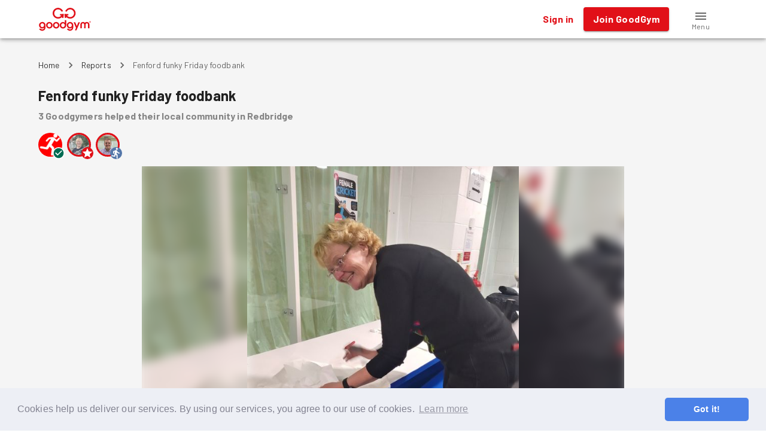

--- FILE ---
content_type: text/html; charset=utf-8
request_url: https://www.goodgym.org/v3/reports/fenford-funky-friday-foodbank
body_size: 19563
content:
<!doctype html><html lang="en"><head><title data-rh="true">GoodGym - Do Good, Get Fit  | Fenford funky Friday foodbank - GoodGym Redbridge</title><meta data-rh="true" name="description" content="&lt;p&gt;It terms of activity, all that turned up ended up driving there (or being picked up). Maybe when it&#x27;s lighter out there might be more activity like cycling happening.&lt;/p&gt;

&lt;p&gt;When we got there, there was already Packers and Val were getting on with the all important task, Linda and James got on with doing stocking, which hopefully makes the Saturday foodbank session easier. &lt;/p&gt;

&lt;p&gt;After an nearly 2 hours we collectively gave ourselves a pat on the back and called it a day.&lt;/p&gt;

&lt;p&gt;A good session all round.&lt;/p&gt;
"/><meta data-rh="true" property="fb:app_id" content="289361721186540"/><meta data-rh="true" property="og:title" content="Fenford funky Friday foodbank - GoodGym Redbridge"/><meta data-rh="true" property="og:description" content="&lt;p&gt;It terms of activity, all that turned up ended up driving there (or being picked up). Maybe when it&#x27;s lighter out there might be more activity like cycling happening.&lt;/p&gt;

&lt;p&gt;When we got there, there was already Packers and Val were getting on with the all important task, Linda and James got on with doing stocking, which hopefully makes the Saturday foodbank session easier. &lt;/p&gt;

&lt;p&gt;After an nearly 2 hours we collectively gave ourselves a pat on the back and called it a day.&lt;/p&gt;

&lt;p&gt;A good session all round.&lt;/p&gt;
"/><meta data-rh="true" property="og:image" content="https://goodgym-uploads.s3.eu-west-1.amazonaws.com/uploads/photo/341581/image/medium-ebf076a78cb52ce2f0a3780d147dfa25.jpg"/><meta data-rh="true" property="og:url" content="https://www.goodgym.org/v3/reports/fenford-funky-friday-foodbank"/><meta data-rh="true" property="og:type" content="website"/><meta data-rh="true" name="twitter:card" content="summary_large_image"/><meta data-rh="true" name="twitter:site" content="@goodgym"/><meta data-rh="true" name="twitter:title" content="Fenford funky Friday foodbank - GoodGym Redbridge"/><meta data-rh="true" name="twitter:description" content="&lt;p&gt;It terms of activity, all that turned up ended up driving there (or being picked up). Maybe when it&#x27;s lighter out there might be more activity like cycling happening.&lt;/p&gt;

&lt;p&gt;When we got there, there was already Packers and Val were getting on with the all important task, Linda and James got on with doing stocking, which hopefully makes the Saturday foodbank session easier. &lt;/p&gt;

&lt;p&gt;After an nearly 2 hours we collectively gave ourselves a pat on the back and called it a day.&lt;/p&gt;

&lt;p&gt;A good session all round.&lt;/p&gt;
"/><meta data-rh="true" name="twitter:image" content="https://goodgym-uploads.s3.eu-west-1.amazonaws.com/uploads/photo/341581/image/medium-ebf076a78cb52ce2f0a3780d147dfa25.jpg"/><link data-rh="true" rel="canonical" href="https://www.goodgym.org/v3/reports/fenford-funky-friday-foodbank"/><link data-rh="true" rel="image_src" href="https://goodgym-uploads.s3.eu-west-1.amazonaws.com/uploads/photo/341581/image/medium-ebf076a78cb52ce2f0a3780d147dfa25.jpg"/><style data-emotion="css-global 0"></style><style data-emotion="css-global 16q4107">html{-webkit-font-smoothing:antialiased;-moz-osx-font-smoothing:grayscale;box-sizing:border-box;-webkit-text-size-adjust:100%;}*,*::before,*::after{box-sizing:inherit;}strong,b{font-weight:700;}body{margin:0;color:rgba(0, 0, 0, 0.87);font-family:'Barlow',sans-serif;font-size:16px;font-weight:400;line-height:1.5;letter-spacing:0.00938em;background-color:#fff;}@media print{body{background-color:#fff;}}body::backdrop{background-color:#fff;}</style><style data-emotion="css-global 2d13qu">body{margin:0;-webkit-font-smoothing:antialiased;-moz-osx-font-smoothing:grayscale;}input:focus,textarea:focus,select:focus{outline:none;}.gg-markdown a{color:#e11018;}</style><style data-emotion="css-global animation-61bdi0">@-webkit-keyframes animation-61bdi0{0%{-webkit-transform:rotate(0deg);-moz-transform:rotate(0deg);-ms-transform:rotate(0deg);transform:rotate(0deg);}100%{-webkit-transform:rotate(360deg);-moz-transform:rotate(360deg);-ms-transform:rotate(360deg);transform:rotate(360deg);}}@keyframes animation-61bdi0{0%{-webkit-transform:rotate(0deg);-moz-transform:rotate(0deg);-ms-transform:rotate(0deg);transform:rotate(0deg);}100%{-webkit-transform:rotate(360deg);-moz-transform:rotate(360deg);-ms-transform:rotate(360deg);transform:rotate(360deg);}}</style><style data-emotion="css-global animation-1p2h4ri">@-webkit-keyframes animation-1p2h4ri{0%{stroke-dasharray:1px,200px;stroke-dashoffset:0;}50%{stroke-dasharray:100px,200px;stroke-dashoffset:-15px;}100%{stroke-dasharray:100px,200px;stroke-dashoffset:-125px;}}@keyframes animation-1p2h4ri{0%{stroke-dasharray:1px,200px;stroke-dashoffset:0;}50%{stroke-dasharray:100px,200px;stroke-dashoffset:-15px;}100%{stroke-dasharray:100px,200px;stroke-dashoffset:-125px;}}</style><style data-emotion="css 1vfweh1 9dqv4k p8i3vu 1peo2v4 14a72ah i9gxme 1cljj87 nxfqbz 1ukgddq 1m645yn 11o4ozq ov8tvf 11h88bt mqtbe8 wvojke 12efcmn 1f4vov5 1d7t9c2 ds85t7 awbqgt de1c49 17zrefg p5n6lr 14bcf2k h9r63z sx4p9p 154ad0e 1syhlu5 1wxaqej 1683ftv r75d0x 1uz6ouu 1qqh4fn vz3y0 am4mge 1l9291m 18u4rz4 xchh0k 1mi6v9d nhb8h9 1bjs364 3mf706 160ab77 5sli1z gnd1vi 13ysgp8 skk8vi 12z0wuy 1rzb3uu 1gomreu 1xb31fp 1hy9t21 1mupj9l 1l689z 1rekkkx 13e9umc 154qf3e 1abwmnv 1yqgf3y 9rosys 1umvkux 1hkxxdu ohwg9z 19uvnyd 8b8ret 1yxmbwk 17ls7xt 3mve8w 1kakr30 1sfgj9z 1voqi0j 6mq6ux 10d4su4 gvms6j 14vsv3w 11qw4wg 1rp77oa kc9rp1 pp8nf1 brrybd 1gbfclv 1n2mv2k 91zno5 1xww8lf z3h2et gmon96 1i1ubf5 xwfmks 1urufcb tuxzvu 11mgfgx 1pihwg2 h5fkc8 upgez1 1yuhvjn 1vi76bq 1za6wt 1xa411s cpjy8s hshm0p 1u16ecj i3pbo 46thm1 ok78ke 11v4ylf 170x596 1t0iovs 1n8e2d6 veslf6 netk7l 19idom 1idrnio ac9ze0 1vgnsrb 89tfx4 dito5h 1bgfqtu sj36rv ad8pfr 1t7ocsf u9yl0m">.css-1vfweh1{background-color:#fff;color:rgba(0, 0, 0, 0.87);-webkit-transition:box-shadow 300ms cubic-bezier(0.4, 0, 0.2, 1) 0ms;transition:box-shadow 300ms cubic-bezier(0.4, 0, 0.2, 1) 0ms;box-shadow:0px 2px 4px -1px rgba(0,0,0,0.2),0px 4px 5px 0px rgba(0,0,0,0.14),0px 1px 10px 0px rgba(0,0,0,0.12);display:-webkit-box;display:-webkit-flex;display:-ms-flexbox;display:flex;-webkit-flex-direction:column;-ms-flex-direction:column;flex-direction:column;width:100%;box-sizing:border-box;-webkit-flex-shrink:0;-ms-flex-negative:0;flex-shrink:0;position:fixed;z-index:1100;top:0;left:auto;right:0;background-color:#FFF;}@media print{.css-1vfweh1{position:absolute;}}.css-9dqv4k{width:100%;margin-left:auto;box-sizing:border-box;margin-right:auto;display:block;padding-left:16px;padding-right:16px;}@media (min-width:576px){.css-9dqv4k{padding-left:24px;padding-right:24px;}}@media (min-width:1200px){.css-9dqv4k{max-width:1200px;}}.css-p8i3vu{position:relative;display:-webkit-box;display:-webkit-flex;display:-ms-flexbox;display:flex;-webkit-align-items:center;-webkit-box-align:center;-ms-flex-align:center;align-items:center;min-height:56px;}@media (min-width:0px){@media (orientation: landscape){.css-p8i3vu{min-height:48px;}}}@media (min-width:576px){.css-p8i3vu{min-height:64px;}}.css-1peo2v4{margin:0;color:#E11018;-webkit-text-decoration:underline;text-decoration:underline;text-decoration-color:rgba(225, 16, 24, 0.4);cursor:pointer;-webkit-text-decoration:none;text-decoration:none;}.css-1peo2v4:hover{text-decoration-color:inherit;}.css-1peo2v4:hover{-webkit-text-decoration:underline;text-decoration:underline;}.css-14a72ah{height:40px;vertical-align:middle;}.css-i9gxme{-webkit-box-flex:1;-webkit-flex-grow:1;-ms-flex-positive:1;flex-grow:1;}.css-1cljj87{display:-webkit-inline-box;display:-webkit-inline-flex;display:-ms-inline-flexbox;display:inline-flex;-webkit-align-items:center;-webkit-box-align:center;-ms-flex-align:center;align-items:center;-webkit-box-pack:center;-ms-flex-pack:center;-webkit-justify-content:center;justify-content:center;position:relative;box-sizing:border-box;-webkit-tap-highlight-color:transparent;background-color:transparent;outline:0;border:0;margin:0;border-radius:0;padding:0;cursor:pointer;-webkit-user-select:none;-moz-user-select:none;-ms-user-select:none;user-select:none;vertical-align:middle;-moz-appearance:none;-webkit-appearance:none;-webkit-text-decoration:none;text-decoration:none;color:inherit;font-family:'Barlow',sans-serif;font-size:16px;font-weight:bold;text-transform:none;line-height:1.75;letter-spacing:0.02857em;min-width:64px;padding:6px 8px;border-radius:4px;-webkit-transition:background-color 250ms cubic-bezier(0.4, 0, 0.2, 1) 0ms,box-shadow 250ms cubic-bezier(0.4, 0, 0.2, 1) 0ms,border-color 250ms cubic-bezier(0.4, 0, 0.2, 1) 0ms,color 250ms cubic-bezier(0.4, 0, 0.2, 1) 0ms;transition:background-color 250ms cubic-bezier(0.4, 0, 0.2, 1) 0ms,box-shadow 250ms cubic-bezier(0.4, 0, 0.2, 1) 0ms,border-color 250ms cubic-bezier(0.4, 0, 0.2, 1) 0ms,color 250ms cubic-bezier(0.4, 0, 0.2, 1) 0ms;color:#E11018;margin-right:8px;}.css-1cljj87::-moz-focus-inner{border-style:none;}.css-1cljj87.Mui-disabled{pointer-events:none;cursor:default;}@media print{.css-1cljj87{-webkit-print-color-adjust:exact;color-adjust:exact;}}.css-1cljj87:hover{-webkit-text-decoration:none;text-decoration:none;background-color:rgba(225, 16, 24, 0.04);}@media (hover: none){.css-1cljj87:hover{background-color:transparent;}}.css-1cljj87.Mui-disabled{color:rgba(0, 0, 0, 0.26);}.css-nxfqbz{display:-webkit-inline-box;display:-webkit-inline-flex;display:-ms-inline-flexbox;display:inline-flex;-webkit-align-items:center;-webkit-box-align:center;-ms-flex-align:center;align-items:center;-webkit-box-pack:center;-ms-flex-pack:center;-webkit-justify-content:center;justify-content:center;position:relative;box-sizing:border-box;-webkit-tap-highlight-color:transparent;background-color:transparent;outline:0;border:0;margin:0;border-radius:0;padding:0;cursor:pointer;-webkit-user-select:none;-moz-user-select:none;-ms-user-select:none;user-select:none;vertical-align:middle;-moz-appearance:none;-webkit-appearance:none;-webkit-text-decoration:none;text-decoration:none;color:inherit;font-family:'Barlow',sans-serif;font-size:16px;font-weight:bold;text-transform:none;line-height:1.75;letter-spacing:0.02857em;min-width:64px;padding:6px 16px;border-radius:4px;-webkit-transition:background-color 250ms cubic-bezier(0.4, 0, 0.2, 1) 0ms,box-shadow 250ms cubic-bezier(0.4, 0, 0.2, 1) 0ms,border-color 250ms cubic-bezier(0.4, 0, 0.2, 1) 0ms,color 250ms cubic-bezier(0.4, 0, 0.2, 1) 0ms;transition:background-color 250ms cubic-bezier(0.4, 0, 0.2, 1) 0ms,box-shadow 250ms cubic-bezier(0.4, 0, 0.2, 1) 0ms,border-color 250ms cubic-bezier(0.4, 0, 0.2, 1) 0ms,color 250ms cubic-bezier(0.4, 0, 0.2, 1) 0ms;color:#fff;background-color:#E11018;box-shadow:0px 3px 1px -2px rgba(0,0,0,0.2),0px 2px 2px 0px rgba(0,0,0,0.14),0px 1px 5px 0px rgba(0,0,0,0.12);margin-right:8px;}.css-nxfqbz::-moz-focus-inner{border-style:none;}.css-nxfqbz.Mui-disabled{pointer-events:none;cursor:default;}@media print{.css-nxfqbz{-webkit-print-color-adjust:exact;color-adjust:exact;}}.css-nxfqbz:hover{-webkit-text-decoration:none;text-decoration:none;background-color:#B20000;box-shadow:0px 2px 4px -1px rgba(0,0,0,0.2),0px 4px 5px 0px rgba(0,0,0,0.14),0px 1px 10px 0px rgba(0,0,0,0.12);}@media (hover: none){.css-nxfqbz:hover{background-color:#E11018;}}.css-nxfqbz:active{box-shadow:0px 5px 5px -3px rgba(0,0,0,0.2),0px 8px 10px 1px rgba(0,0,0,0.14),0px 3px 14px 2px rgba(0,0,0,0.12);}.css-nxfqbz.Mui-focusVisible{box-shadow:0px 3px 5px -1px rgba(0,0,0,0.2),0px 6px 10px 0px rgba(0,0,0,0.14),0px 1px 18px 0px rgba(0,0,0,0.12);}.css-nxfqbz.Mui-disabled{color:rgba(0, 0, 0, 0.26);box-shadow:none;background-color:rgba(0, 0, 0, 0.12);}@media (min-width:0px){.css-1ukgddq{display:inline;}}@media (min-width:576px){.css-1ukgddq{display:none;}}@media (min-width:0px){.css-1m645yn{display:none;}}@media (min-width:576px){.css-1m645yn{display:inline;}}.css-11o4ozq{margin:0;color:#E11018;-webkit-text-decoration:underline;text-decoration:underline;text-decoration-color:rgba(225, 16, 24, 0.4);cursor:pointer;-webkit-text-decoration:none;text-decoration:none;display:-webkit-inline-box;display:-webkit-inline-flex;display:-ms-inline-flexbox;display:inline-flex;-webkit-align-items:center;-webkit-box-align:center;-ms-flex-align:center;align-items:center;-webkit-box-pack:center;-ms-flex-pack:center;-webkit-justify-content:center;justify-content:center;position:relative;box-sizing:border-box;-webkit-tap-highlight-color:transparent;background-color:transparent;outline:0;border:0;margin:0;border-radius:0;padding:0;cursor:pointer;-webkit-user-select:none;-moz-user-select:none;-ms-user-select:none;user-select:none;vertical-align:middle;-moz-appearance:none;-webkit-appearance:none;-webkit-text-decoration:none;text-decoration:none;color:inherit;font-family:'Barlow',sans-serif;font-size:16px;font-weight:bold;text-transform:none;line-height:1.75;letter-spacing:0.02857em;min-width:64px;padding:6px 8px;border-radius:4px;-webkit-transition:background-color 250ms cubic-bezier(0.4, 0, 0.2, 1) 0ms,box-shadow 250ms cubic-bezier(0.4, 0, 0.2, 1) 0ms,border-color 250ms cubic-bezier(0.4, 0, 0.2, 1) 0ms,color 250ms cubic-bezier(0.4, 0, 0.2, 1) 0ms;transition:background-color 250ms cubic-bezier(0.4, 0, 0.2, 1) 0ms,box-shadow 250ms cubic-bezier(0.4, 0, 0.2, 1) 0ms,border-color 250ms cubic-bezier(0.4, 0, 0.2, 1) 0ms,color 250ms cubic-bezier(0.4, 0, 0.2, 1) 0ms;color:#858585;width:90px;-webkit-flex-direction:column;-ms-flex-direction:column;flex-direction:column;}.css-11o4ozq:hover{text-decoration-color:inherit;}.css-11o4ozq:hover{-webkit-text-decoration:underline;text-decoration:underline;}.css-11o4ozq::-moz-focus-inner{border-style:none;}.css-11o4ozq.Mui-disabled{pointer-events:none;cursor:default;}@media print{.css-11o4ozq{-webkit-print-color-adjust:exact;color-adjust:exact;}}.css-11o4ozq:hover{-webkit-text-decoration:none;text-decoration:none;background-color:rgba(133, 133, 133, 0.04);}@media (hover: none){.css-11o4ozq:hover{background-color:transparent;}}.css-11o4ozq.Mui-disabled{color:rgba(0, 0, 0, 0.26);}.css-ov8tvf{position:relative;display:-webkit-inline-box;display:-webkit-inline-flex;display:-ms-inline-flexbox;display:inline-flex;vertical-align:middle;-webkit-flex-shrink:0;-ms-flex-negative:0;flex-shrink:0;top:4px;}.css-11h88bt{-webkit-user-select:none;-moz-user-select:none;-ms-user-select:none;user-select:none;width:1em;height:1em;display:inline-block;fill:currentColor;-webkit-flex-shrink:0;-ms-flex-negative:0;flex-shrink:0;-webkit-transition:fill 200ms cubic-bezier(0.4, 0, 0.2, 1) 0ms;transition:fill 200ms cubic-bezier(0.4, 0, 0.2, 1) 0ms;font-size:inherit;vertical-align:top;height:24px;width:24px;color:rgba(0, 0, 0, 0.6);}.css-mqtbe8{display:-webkit-box;display:-webkit-flex;display:-ms-flexbox;display:flex;-webkit-flex-direction:row;-ms-flex-direction:row;flex-direction:row;-webkit-box-flex-wrap:wrap;-webkit-flex-wrap:wrap;-ms-flex-wrap:wrap;flex-wrap:wrap;-webkit-box-pack:center;-ms-flex-pack:center;-webkit-justify-content:center;justify-content:center;-webkit-align-content:center;-ms-flex-line-pack:center;align-content:center;-webkit-align-items:center;-webkit-box-align:center;-ms-flex-align:center;align-items:center;position:absolute;box-sizing:border-box;font-family:"Roboto","Helvetica","Arial",sans-serif;font-weight:500;font-size:0.75rem;min-width:20px;line-height:1;padding:0 6px;height:20px;border-radius:10px;z-index:1;-webkit-transition:-webkit-transform 225ms cubic-bezier(0.4, 0, 0.2, 1) 0ms;transition:transform 225ms cubic-bezier(0.4, 0, 0.2, 1) 0ms;background-color:#E11018;color:#fff;top:0;right:0;-webkit-transform:scale(1) translate(50%, -50%);-moz-transform:scale(1) translate(50%, -50%);-ms-transform:scale(1) translate(50%, -50%);transform:scale(1) translate(50%, -50%);transform-origin:100% 0%;}.css-mqtbe8.MuiBadge-invisible{-webkit-transform:scale(0) translate(50%, -50%);-moz-transform:scale(0) translate(50%, -50%);-ms-transform:scale(0) translate(50%, -50%);transform:scale(0) translate(50%, -50%);}.css-wvojke{margin:0;font-family:'Barlow',sans-serif;font-size:12px;font-weight:400;line-height:1.66;letter-spacing:0.03333em;color:rgba(0, 0, 0, 0.6);}.css-12efcmn{position:absolute;}.css-1f4vov5{position:relative;display:-webkit-box;display:-webkit-flex;display:-ms-flexbox;display:flex;-webkit-align-items:center;-webkit-box-align:center;-ms-flex-align:center;align-items:center;padding-left:16px;padding-right:16px;min-height:56px;}@media (min-width:576px){.css-1f4vov5{padding-left:24px;padding-right:24px;}}@media (min-width:0px){@media (orientation: landscape){.css-1f4vov5{min-height:48px;}}}@media (min-width:576px){.css-1f4vov5{min-height:64px;}}.css-1d7t9c2{overflow:hidden;background-color:#F5F5F5;}@media (min-width:0px){.css-1d7t9c2{min-height:calc(100vh - 100px);}}@media (min-width:576px){.css-1d7t9c2{min-height:calc(100vh - 64px);}}.css-ds85t7{z-index:2;}@media (min-width:0px){.css-ds85t7{display:block;}}@media (min-width:576px){.css-ds85t7{display:none;}}.css-awbqgt{background-color:#fff;color:rgba(0, 0, 0, 0.87);-webkit-transition:box-shadow 300ms cubic-bezier(0.4, 0, 0.2, 1) 0ms;transition:box-shadow 300ms cubic-bezier(0.4, 0, 0.2, 1) 0ms;border-radius:4px;box-shadow:0px 3px 3px -2px rgba(0,0,0,0.2),0px 3px 4px 0px rgba(0,0,0,0.14),0px 1px 8px 0px rgba(0,0,0,0.12);position:fixed;bottom:0;left:0;right:0;z-index:2;}.css-de1c49{display:-webkit-box;display:-webkit-flex;display:-ms-flexbox;display:flex;-webkit-box-pack:center;-ms-flex-pack:center;-webkit-justify-content:center;justify-content:center;height:56px;background-color:#fff;}.css-17zrefg{margin:0;color:#E11018;-webkit-text-decoration:underline;text-decoration:underline;text-decoration-color:rgba(225, 16, 24, 0.4);cursor:pointer;-webkit-text-decoration:none;text-decoration:none;display:-webkit-inline-box;display:-webkit-inline-flex;display:-ms-inline-flexbox;display:inline-flex;-webkit-align-items:center;-webkit-box-align:center;-ms-flex-align:center;align-items:center;-webkit-box-pack:center;-ms-flex-pack:center;-webkit-justify-content:center;justify-content:center;position:relative;box-sizing:border-box;-webkit-tap-highlight-color:transparent;background-color:transparent;outline:0;border:0;margin:0;border-radius:0;padding:0;cursor:pointer;-webkit-user-select:none;-moz-user-select:none;-ms-user-select:none;user-select:none;vertical-align:middle;-moz-appearance:none;-webkit-appearance:none;-webkit-text-decoration:none;text-decoration:none;color:inherit;-webkit-transition:color 250ms cubic-bezier(0.4, 0, 0.2, 1) 0ms,padding-top 250ms cubic-bezier(0.4, 0, 0.2, 1) 0ms;transition:color 250ms cubic-bezier(0.4, 0, 0.2, 1) 0ms,padding-top 250ms cubic-bezier(0.4, 0, 0.2, 1) 0ms;padding:0px 12px;min-width:80px;max-width:168px;color:rgba(0, 0, 0, 0.6);-webkit-flex-direction:column;-ms-flex-direction:column;flex-direction:column;-webkit-flex:1;-ms-flex:1;flex:1;}.css-17zrefg:hover{text-decoration-color:inherit;}.css-17zrefg:hover{-webkit-text-decoration:underline;text-decoration:underline;}.css-17zrefg::-moz-focus-inner{border-style:none;}.css-17zrefg.Mui-disabled{pointer-events:none;cursor:default;}@media print{.css-17zrefg{-webkit-print-color-adjust:exact;color-adjust:exact;}}.css-17zrefg.Mui-selected{color:#E11018;}.css-p5n6lr{-webkit-user-select:none;-moz-user-select:none;-ms-user-select:none;user-select:none;width:1em;height:1em;display:inline-block;fill:currentColor;-webkit-flex-shrink:0;-ms-flex-negative:0;flex-shrink:0;-webkit-transition:fill 200ms cubic-bezier(0.4, 0, 0.2, 1) 0ms;transition:fill 200ms cubic-bezier(0.4, 0, 0.2, 1) 0ms;font-size:inherit;vertical-align:top;height:24px;width:24px;}.css-14bcf2k{font-family:"Roboto","Helvetica","Arial",sans-serif;font-size:0.75rem;opacity:1;-webkit-transition:font-size 0.2s,opacity 0.2s;transition:font-size 0.2s,opacity 0.2s;transition-delay:0.1s;}.css-14bcf2k.Mui-selected{font-size:0.875rem;}@media (min-width:0px){.css-h9r63z{display:none;}}@media (min-width:768px){.css-h9r63z{display:block;}}.css-sx4p9p{background-color:#333;min-height:200px;text-align:center;padding-top:24px;padding-bottom:24px;padding-left:8px;padding-right:8px;}.css-154ad0e{height:96px;vertical-align:middle;}.css-1syhlu5{box-sizing:border-box;display:-webkit-box;display:-webkit-flex;display:-ms-flexbox;display:flex;-webkit-box-flex-wrap:wrap;-webkit-flex-wrap:wrap;-ms-flex-wrap:wrap;flex-wrap:wrap;width:100%;-webkit-flex-direction:row;-ms-flex-direction:row;flex-direction:row;margin-top:-8px;width:calc(100% + 16px);margin-left:-16px;-webkit-box-pack:center;-ms-flex-pack:center;-webkit-justify-content:center;justify-content:center;margin-top:8px;margin-bottom:8px;}.css-1syhlu5>.MuiGrid-item{padding-top:8px;}.css-1syhlu5>.MuiGrid-item{padding-left:16px;}.css-1wxaqej{box-sizing:border-box;margin:0;-webkit-flex-direction:row;-ms-flex-direction:row;flex-direction:row;}.css-1683ftv{margin:0;font-family:'Barlow',sans-serif;line-height:24px;font-size:14px;font-weight:400;letter-spacing:0.01071em;color:#FFF;-webkit-text-decoration:underline;text-decoration:underline;text-decoration-color:rgba(255, 255, 255, 0.4);cursor:pointer;-webkit-text-decoration:none;text-decoration:none;color:#FFF;}.css-1683ftv:hover{text-decoration-color:inherit;}.css-1683ftv:hover{-webkit-text-decoration:underline;text-decoration:underline;}.css-r75d0x{box-sizing:border-box;display:-webkit-box;display:-webkit-flex;display:-ms-flexbox;display:flex;-webkit-box-flex-wrap:wrap;-webkit-flex-wrap:wrap;-ms-flex-wrap:wrap;flex-wrap:wrap;width:100%;-webkit-flex-direction:row;-ms-flex-direction:row;flex-direction:row;margin-top:-8px;width:calc(100% + 24px);margin-left:-24px;-webkit-box-pack:center;-ms-flex-pack:center;-webkit-justify-content:center;justify-content:center;margin-top:16px;margin-bottom:8px;}.css-r75d0x>.MuiGrid-item{padding-top:8px;}.css-r75d0x>.MuiGrid-item{padding-left:24px;}.css-1uz6ouu{margin:0;font-family:'Barlow',sans-serif;font-size:24px;text-transform:uppercase;font-weight:bold;font-style:italic;line-height:1.167;letter-spacing:0em;color:#FFF;-webkit-text-decoration:underline;text-decoration:underline;text-decoration-color:rgba(255, 255, 255, 0.4);cursor:pointer;-webkit-text-decoration:none;text-decoration:none;color:#FFF;}.css-1uz6ouu:hover{text-decoration-color:inherit;}.css-1uz6ouu:hover{-webkit-text-decoration:underline;text-decoration:underline;}.css-1qqh4fn{-webkit-user-select:none;-moz-user-select:none;-ms-user-select:none;user-select:none;width:1em;height:1em;display:inline-block;fill:currentColor;-webkit-flex-shrink:0;-ms-flex-negative:0;flex-shrink:0;-webkit-transition:fill 200ms cubic-bezier(0.4, 0, 0.2, 1) 0ms;transition:fill 200ms cubic-bezier(0.4, 0, 0.2, 1) 0ms;font-size:inherit;vertical-align:top;}.css-vz3y0{box-sizing:border-box;margin:0;-webkit-flex-direction:row;-ms-flex-direction:row;flex-direction:row;padding-left:8px;padding-right:8px;}.css-am4mge{min-height:100vh;overflow-x:hidden;}@media (min-width:0px){.css-am4mge{padding-bottom:120px;}}@media (min-width:576px){.css-am4mge{padding-bottom:24px;}}.css-1l9291m{background-color:#F5F5F5;}.css-18u4rz4{width:100%;margin-left:auto;box-sizing:border-box;margin-right:auto;display:block;padding-left:16px;padding-right:16px;padding-top:24px;padding-bottom:24px;}@media (min-width:576px){.css-18u4rz4{padding-left:24px;padding-right:24px;}}@media (min-width:1200px){.css-18u4rz4{max-width:1200px;}}.css-xchh0k{-webkit-flex-direction:column;-ms-flex-direction:column;flex-direction:column;padding-top:8px;}@media (min-width:0px){.css-xchh0k{margin-top:24px;}}@media (min-width:576px){.css-xchh0k{margin-top:16px;}}@media (min-width:768px){.css-xchh0k{margin-top:0px;}}.css-1mi6v9d{margin:0;font-family:'Barlow',sans-serif;font-size:16px;font-weight:400;line-height:1.5;letter-spacing:0.00938em;color:rgba(0, 0, 0, 0.6);margin-bottom:16px;}.css-nhb8h9{display:-webkit-box;display:-webkit-flex;display:-ms-flexbox;display:flex;-webkit-box-flex-wrap:wrap;-webkit-flex-wrap:wrap;-ms-flex-wrap:wrap;flex-wrap:wrap;-webkit-align-items:center;-webkit-box-align:center;-ms-flex-align:center;align-items:center;padding:0;margin:0;list-style:none;}.css-1bjs364{margin:0;font-family:'Barlow',sans-serif;line-height:24px;font-size:14px;font-weight:400;letter-spacing:0.01071em;color:#333;-webkit-text-decoration:underline;text-decoration:underline;text-decoration-color:rgba(51, 51, 51, 0.4);cursor:pointer;-webkit-text-decoration:none;text-decoration:none;color:#333;}.css-1bjs364:hover{text-decoration-color:inherit;}.css-1bjs364:hover{-webkit-text-decoration:underline;text-decoration:underline;}.css-3mf706{display:-webkit-box;display:-webkit-flex;display:-ms-flexbox;display:flex;-webkit-user-select:none;-moz-user-select:none;-ms-user-select:none;user-select:none;margin-left:8px;margin-right:8px;}.css-160ab77{-webkit-user-select:none;-moz-user-select:none;-ms-user-select:none;user-select:none;width:1em;height:1em;display:inline-block;fill:currentColor;-webkit-flex-shrink:0;-ms-flex-negative:0;flex-shrink:0;-webkit-transition:fill 200ms cubic-bezier(0.4, 0, 0.2, 1) 0ms;transition:fill 200ms cubic-bezier(0.4, 0, 0.2, 1) 0ms;font-size:1.25rem;vertical-align:top;}.css-5sli1z{margin:0;font-family:'Barlow',sans-serif;line-height:24px;font-size:14px;font-weight:400;letter-spacing:0.01071em;}.css-gnd1vi{margin:0;font-family:'Barlow',sans-serif;font-size:24px;font-weight:bold;line-height:1.235;letter-spacing:0.00735em;margin-top:24px;}.css-13ysgp8{margin:0;font-family:'Barlow',sans-serif;font-size:16px;line-height:24px;font-weight:bold;letter-spacing:0.00938em;color:#858585;margin-top:8px;margin-bottom:16px;}.css-skk8vi{display:-webkit-box;display:-webkit-flex;display:-ms-flexbox;display:flex;-webkit-box-flex-wrap:wrap;-webkit-flex-wrap:wrap;-ms-flex-wrap:wrap;flex-wrap:wrap;row-gap:8px;margin-bottom:16px;}.css-12z0wuy{margin-right:8px;}.css-1rzb3uu{position:relative;display:-webkit-inline-box;display:-webkit-inline-flex;display:-ms-inline-flexbox;display:inline-flex;vertical-align:middle;-webkit-flex-shrink:0;-ms-flex-negative:0;flex-shrink:0;}.css-1gomreu{position:relative;display:inline-block;}.css-1xb31fp{margin:0;color:#E11018;-webkit-text-decoration:underline;text-decoration:underline;text-decoration-color:rgba(225, 16, 24, 0.4);cursor:pointer;-webkit-text-decoration:none;text-decoration:none;position:relative;display:-webkit-box;display:-webkit-flex;display:-ms-flexbox;display:flex;-webkit-align-items:center;-webkit-box-align:center;-ms-flex-align:center;align-items:center;-webkit-box-pack:center;-ms-flex-pack:center;-webkit-justify-content:center;justify-content:center;-webkit-flex-shrink:0;-ms-flex-negative:0;flex-shrink:0;width:40px;height:40px;font-family:"Roboto","Helvetica","Arial",sans-serif;font-size:1.25rem;line-height:1;border-radius:50%;overflow:hidden;-webkit-user-select:none;-moz-user-select:none;-ms-user-select:none;user-select:none;-webkit-text-decoration:none;text-decoration:none;height:40px;width:40px;}.css-1xb31fp:hover{text-decoration-color:inherit;}.css-1xb31fp:hover{-webkit-text-decoration:underline;text-decoration:underline;}.css-1hy9t21{width:100%;height:100%;text-align:center;object-fit:cover;color:transparent;text-indent:10000px;}.css-1mupj9l{display:-webkit-box;display:-webkit-flex;display:-ms-flexbox;display:flex;-webkit-flex-direction:row;-ms-flex-direction:row;flex-direction:row;-webkit-box-flex-wrap:wrap;-webkit-flex-wrap:wrap;-ms-flex-wrap:wrap;flex-wrap:wrap;-webkit-box-pack:center;-ms-flex-pack:center;-webkit-justify-content:center;justify-content:center;-webkit-align-content:center;-ms-flex-line-pack:center;align-content:center;-webkit-align-items:center;-webkit-box-align:center;-ms-flex-align:center;align-items:center;position:absolute;box-sizing:border-box;font-family:"Roboto","Helvetica","Arial",sans-serif;font-weight:500;font-size:0.75rem;min-width:20px;line-height:1;padding:0 6px;height:20px;border-radius:10px;z-index:1;-webkit-transition:-webkit-transform 225ms cubic-bezier(0.4, 0, 0.2, 1) 0ms;transition:transform 225ms cubic-bezier(0.4, 0, 0.2, 1) 0ms;bottom:14%;right:14%;-webkit-transform:scale(1) translate(50%, 50%);-moz-transform:scale(1) translate(50%, 50%);-ms-transform:scale(1) translate(50%, 50%);transform:scale(1) translate(50%, 50%);transform-origin:100% 100%;}.css-1mupj9l.MuiBadge-invisible{-webkit-transform:scale(0) translate(50%, 50%);-moz-transform:scale(0) translate(50%, 50%);-ms-transform:scale(0) translate(50%, 50%);transform:scale(0) translate(50%, 50%);}.css-1l689z{position:relative;display:-webkit-box;display:-webkit-flex;display:-ms-flexbox;display:flex;-webkit-align-items:center;-webkit-box-align:center;-ms-flex-align:center;align-items:center;-webkit-box-pack:center;-ms-flex-pack:center;-webkit-justify-content:center;justify-content:center;-webkit-flex-shrink:0;-ms-flex-negative:0;flex-shrink:0;width:40px;height:40px;font-family:"Roboto","Helvetica","Arial",sans-serif;font-size:1.25rem;line-height:1;border-radius:50%;overflow:hidden;-webkit-user-select:none;-moz-user-select:none;-ms-user-select:none;user-select:none;color:#fff;background-color:#bdbdbd;-webkit-text-decoration:none;text-decoration:none;width:20px;height:20px;background-color:#FFF;color:#006B52;border-color:#006B52;}.css-1rekkkx{-webkit-user-select:none;-moz-user-select:none;-ms-user-select:none;user-select:none;width:1em;height:1em;display:inline-block;fill:currentColor;-webkit-flex-shrink:0;-ms-flex-negative:0;flex-shrink:0;-webkit-transition:fill 200ms cubic-bezier(0.4, 0, 0.2, 1) 0ms;transition:fill 200ms cubic-bezier(0.4, 0, 0.2, 1) 0ms;font-size:inherit;vertical-align:top;background-color:#FFF;color:#006B52;border-color:#006B52;}.css-13e9umc{margin:0;color:#E11018;-webkit-text-decoration:underline;text-decoration:underline;text-decoration-color:rgba(225, 16, 24, 0.4);cursor:pointer;-webkit-text-decoration:none;text-decoration:none;position:relative;display:-webkit-box;display:-webkit-flex;display:-ms-flexbox;display:flex;-webkit-align-items:center;-webkit-box-align:center;-ms-flex-align:center;align-items:center;-webkit-box-pack:center;-ms-flex-pack:center;-webkit-justify-content:center;justify-content:center;-webkit-flex-shrink:0;-ms-flex-negative:0;flex-shrink:0;width:40px;height:40px;font-family:"Roboto","Helvetica","Arial",sans-serif;font-size:1.25rem;line-height:1;border-radius:50%;overflow:hidden;-webkit-user-select:none;-moz-user-select:none;-ms-user-select:none;user-select:none;-webkit-text-decoration:none;text-decoration:none;height:40px;width:40px;border-radius:50%;border:3px solid #E11018!important;background:linear-gradient(#fff, #fff) padding-box,linear-gradient(180deg, #E11018 0%, #E11018 60%, #8B0A0E 100%) border-box;}.css-13e9umc:hover{text-decoration-color:inherit;}.css-13e9umc:hover{-webkit-text-decoration:underline;text-decoration:underline;}.css-13e9umc .MuiAvatar-img{border-radius:inherit;}.css-154qf3e{position:relative;display:-webkit-box;display:-webkit-flex;display:-ms-flexbox;display:flex;-webkit-align-items:center;-webkit-box-align:center;-ms-flex-align:center;align-items:center;-webkit-box-pack:center;-ms-flex-pack:center;-webkit-justify-content:center;justify-content:center;-webkit-flex-shrink:0;-ms-flex-negative:0;flex-shrink:0;width:40px;height:40px;font-family:"Roboto","Helvetica","Arial",sans-serif;font-size:1.25rem;line-height:1;border-radius:50%;overflow:hidden;-webkit-user-select:none;-moz-user-select:none;-ms-user-select:none;user-select:none;color:#fff;background-color:#bdbdbd;-webkit-text-decoration:none;text-decoration:none;width:20px;height:20px;color:#FFF;background-color:#E11018;}.css-1abwmnv{-webkit-user-select:none;-moz-user-select:none;-ms-user-select:none;user-select:none;width:1em;height:1em;display:inline-block;fill:currentColor;-webkit-flex-shrink:0;-ms-flex-negative:0;flex-shrink:0;-webkit-transition:fill 200ms cubic-bezier(0.4, 0, 0.2, 1) 0ms;transition:fill 200ms cubic-bezier(0.4, 0, 0.2, 1) 0ms;font-size:inherit;vertical-align:top;color:#FFF;background-color:#E11018;}.css-1yqgf3y{position:relative;display:-webkit-box;display:-webkit-flex;display:-ms-flexbox;display:flex;-webkit-align-items:center;-webkit-box-align:center;-ms-flex-align:center;align-items:center;-webkit-box-pack:center;-ms-flex-pack:center;-webkit-justify-content:center;justify-content:center;-webkit-flex-shrink:0;-ms-flex-negative:0;flex-shrink:0;width:40px;height:40px;font-family:"Roboto","Helvetica","Arial",sans-serif;font-size:1.25rem;line-height:1;border-radius:50%;overflow:hidden;-webkit-user-select:none;-moz-user-select:none;-ms-user-select:none;user-select:none;color:#fff;background-color:#bdbdbd;-webkit-text-decoration:none;text-decoration:none;width:20px;height:20px;color:#FFF;background-color:#5477A9;}.css-9rosys{-webkit-user-select:none;-moz-user-select:none;-ms-user-select:none;user-select:none;width:1em;height:1em;display:inline-block;fill:currentColor;-webkit-flex-shrink:0;-ms-flex-negative:0;flex-shrink:0;-webkit-transition:fill 200ms cubic-bezier(0.4, 0, 0.2, 1) 0ms;transition:fill 200ms cubic-bezier(0.4, 0, 0.2, 1) 0ms;font-size:inherit;vertical-align:top;color:#FFF;background-color:#5477A9;}@media (min-width:576px){.css-1umvkux{display:-webkit-box;display:-webkit-flex;display:-ms-flexbox;display:flex;-webkit-box-pack:center;-ms-flex-pack:center;-webkit-justify-content:center;justify-content:center;-webkit-align-items:center;-webkit-box-align:center;-ms-flex-align:center;align-items:center;}}.css-1hkxxdu{position:relative;overflow:hidden;}@media (min-width:576px){.css-1hkxxdu{width:70%;height:auto;}}.css-ohwg9z{position:relative;overflow:hidden;}.css-19uvnyd{width:100%;margin-bottom:-8px;}.css-8b8ret{margin-top:8px;display:-webkit-box;display:-webkit-flex;display:-ms-flexbox;display:flex;-webkit-align-items:center;-webkit-box-align:center;-ms-flex-align:center;align-items:center;}.css-1yxmbwk{display:-webkit-inline-box;display:-webkit-inline-flex;display:-ms-inline-flexbox;display:inline-flex;-webkit-align-items:center;-webkit-box-align:center;-ms-flex-align:center;align-items:center;-webkit-box-pack:center;-ms-flex-pack:center;-webkit-justify-content:center;justify-content:center;position:relative;box-sizing:border-box;-webkit-tap-highlight-color:transparent;background-color:transparent;outline:0;border:0;margin:0;border-radius:0;padding:0;cursor:pointer;-webkit-user-select:none;-moz-user-select:none;-ms-user-select:none;user-select:none;vertical-align:middle;-moz-appearance:none;-webkit-appearance:none;-webkit-text-decoration:none;text-decoration:none;color:inherit;text-align:center;-webkit-flex:0 0 auto;-ms-flex:0 0 auto;flex:0 0 auto;font-size:1.5rem;padding:8px;border-radius:50%;overflow:visible;color:rgba(0, 0, 0, 0.54);-webkit-transition:background-color 150ms cubic-bezier(0.4, 0, 0.2, 1) 0ms;transition:background-color 150ms cubic-bezier(0.4, 0, 0.2, 1) 0ms;}.css-1yxmbwk::-moz-focus-inner{border-style:none;}.css-1yxmbwk.Mui-disabled{pointer-events:none;cursor:default;}@media print{.css-1yxmbwk{-webkit-print-color-adjust:exact;color-adjust:exact;}}.css-1yxmbwk:hover{background-color:rgba(0, 0, 0, 0.04);}@media (hover: none){.css-1yxmbwk:hover{background-color:transparent;}}.css-1yxmbwk.Mui-disabled{background-color:transparent;color:rgba(0, 0, 0, 0.26);}.css-17ls7xt{-webkit-box-flex:1;-webkit-flex-grow:1;-ms-flex-positive:1;flex-grow:1;text-align:center;}.css-3mve8w{margin:0;font-family:'Barlow',sans-serif;font-size:16px;line-height:24px;font-weight:bold;letter-spacing:0.00938em;}.css-1kakr30{background-color:#FFF;}.css-1sfgj9z{background-color:#FFF;padding-top:24px;margin-bottom:32px;}.css-1voqi0j{width:100%;margin-left:auto;box-sizing:border-box;margin-right:auto;display:block;padding-left:16px;padding-right:16px;background-color:#FFF;width:100hw;}@media (min-width:576px){.css-1voqi0j{padding-left:24px;padding-right:24px;}}@media (min-width:1200px){.css-1voqi0j{max-width:1200px;}}.css-6mq6ux{box-sizing:border-box;display:-webkit-box;display:-webkit-flex;display:-ms-flexbox;display:flex;-webkit-box-flex-wrap:wrap;-webkit-flex-wrap:wrap;-ms-flex-wrap:wrap;flex-wrap:wrap;width:100%;-webkit-flex-direction:row;-ms-flex-direction:row;flex-direction:row;width:calc(100% + 40px);margin-left:-40px;padding-top:16px;}.css-6mq6ux>.MuiGrid-item{padding-left:40px;}.css-10d4su4{box-sizing:border-box;margin:0;-webkit-flex-direction:row;-ms-flex-direction:row;flex-direction:row;}@media (min-width:576px){.css-10d4su4{-webkit-flex-basis:100%;-ms-flex-preferred-size:100%;flex-basis:100%;-webkit-box-flex:0;-webkit-flex-grow:0;-ms-flex-positive:0;flex-grow:0;max-width:100%;}}@media (min-width:768px){.css-10d4su4{-webkit-flex-basis:58.333333%;-ms-flex-preferred-size:58.333333%;flex-basis:58.333333%;-webkit-box-flex:0;-webkit-flex-grow:0;-ms-flex-positive:0;flex-grow:0;max-width:58.333333%;}}@media (min-width:1200px){.css-10d4su4{-webkit-flex-basis:58.333333%;-ms-flex-preferred-size:58.333333%;flex-basis:58.333333%;-webkit-box-flex:0;-webkit-flex-grow:0;-ms-flex-positive:0;flex-grow:0;max-width:58.333333%;}}@media (min-width:1600px){.css-10d4su4{-webkit-flex-basis:58.333333%;-ms-flex-preferred-size:58.333333%;flex-basis:58.333333%;-webkit-box-flex:0;-webkit-flex-grow:0;-ms-flex-positive:0;flex-grow:0;max-width:58.333333%;}}.css-gvms6j{margin:0;color:#E11018;-webkit-text-decoration:underline;text-decoration:underline;text-decoration-color:rgba(225, 16, 24, 0.4);cursor:pointer;-webkit-text-decoration:none;text-decoration:none;display:-webkit-inline-box;display:-webkit-inline-flex;display:-ms-inline-flexbox;display:inline-flex;-webkit-align-items:center;-webkit-box-align:center;-ms-flex-align:center;align-items:center;-webkit-box-pack:center;-ms-flex-pack:center;-webkit-justify-content:center;justify-content:center;position:relative;box-sizing:border-box;-webkit-tap-highlight-color:transparent;background-color:transparent;outline:0;border:0;margin:0;border-radius:0;padding:0;cursor:pointer;-webkit-user-select:none;-moz-user-select:none;-ms-user-select:none;user-select:none;vertical-align:middle;-moz-appearance:none;-webkit-appearance:none;-webkit-text-decoration:none;text-decoration:none;color:inherit;max-width:100%;font-family:"Roboto","Helvetica","Arial",sans-serif;font-size:0.8125rem;display:-webkit-inline-box;display:-webkit-inline-flex;display:-ms-inline-flexbox;display:inline-flex;-webkit-align-items:center;-webkit-box-align:center;-ms-flex-align:center;align-items:center;-webkit-box-pack:center;-ms-flex-pack:center;-webkit-justify-content:center;justify-content:center;height:32px;color:rgba(0, 0, 0, 0.87);background-color:rgba(0, 0, 0, 0.08);border-radius:16px;white-space:nowrap;-webkit-transition:background-color 300ms cubic-bezier(0.4, 0, 0.2, 1) 0ms,box-shadow 300ms cubic-bezier(0.4, 0, 0.2, 1) 0ms;transition:background-color 300ms cubic-bezier(0.4, 0, 0.2, 1) 0ms,box-shadow 300ms cubic-bezier(0.4, 0, 0.2, 1) 0ms;cursor:default;outline:0;-webkit-text-decoration:none;text-decoration:none;border:0;padding:0;vertical-align:middle;box-sizing:border-box;-webkit-user-select:none;-moz-user-select:none;-ms-user-select:none;user-select:none;-webkit-tap-highlight-color:transparent;cursor:pointer;font-family:'Barlow',sans-serif;line-height:24px;font-size:14px;border-radius:4px;height:24px;margin-top:16px;margin-bottom:8px;vertical-align:baseline;background-color:#E5EDFE;font-weight:700;}.css-gvms6j:hover{text-decoration-color:inherit;}.css-gvms6j:hover{-webkit-text-decoration:underline;text-decoration:underline;}.css-gvms6j::-moz-focus-inner{border-style:none;}.css-gvms6j.Mui-disabled{pointer-events:none;cursor:default;}@media print{.css-gvms6j{-webkit-print-color-adjust:exact;color-adjust:exact;}}.css-gvms6j.Mui-disabled{opacity:0.38;pointer-events:none;}.css-gvms6j .MuiChip-avatar{margin-left:5px;margin-right:-6px;width:24px;height:24px;color:#616161;font-size:0.75rem;}.css-gvms6j .MuiChip-avatarColorPrimary{color:#fff;background-color:#B20000;}.css-gvms6j .MuiChip-avatarColorSecondary{color:rgba(0, 0, 0, 0.87);background-color:#5477A9;}.css-gvms6j .MuiChip-avatarSmall{margin-left:4px;margin-right:-4px;width:18px;height:18px;font-size:0.625rem;}.css-gvms6j .MuiChip-icon{color:#616161;margin-left:5px;margin-right:-6px;}.css-gvms6j .MuiChip-deleteIcon{-webkit-tap-highlight-color:transparent;color:rgba(0, 0, 0, 0.26);font-size:22px;cursor:pointer;margin:0 5px 0 -6px;}.css-gvms6j .MuiChip-deleteIcon:hover{color:rgba(0, 0, 0, 0.4);}.css-gvms6j:hover{background-color:rgba(0, 0, 0, 0.12);}.css-gvms6j.Mui-focusVisible{background-color:rgba(0, 0, 0, 0.2);}.css-gvms6j:active{box-shadow:0px 2px 1px -1px rgba(0,0,0,0.2),0px 1px 1px 0px rgba(0,0,0,0.14),0px 1px 3px 0px rgba(0,0,0,0.12);}.css-14vsv3w{overflow:hidden;text-overflow:ellipsis;padding-left:12px;padding-right:12px;white-space:nowrap;}.css-11qw4wg{display:-webkit-box;display:-webkit-flex;display:-ms-flexbox;display:flex;margin-top:16px;margin-bottom:16px;}.css-1rp77oa{-webkit-user-select:none;-moz-user-select:none;-ms-user-select:none;user-select:none;width:1em;height:1em;display:inline-block;fill:currentColor;-webkit-flex-shrink:0;-ms-flex-negative:0;flex-shrink:0;-webkit-transition:fill 200ms cubic-bezier(0.4, 0, 0.2, 1) 0ms;transition:fill 200ms cubic-bezier(0.4, 0, 0.2, 1) 0ms;font-size:inherit;vertical-align:top;margin-right:8px;vertical-align:middle;font-size:22px;color:#6C757D;}.css-kc9rp1{margin:0;font-family:'Barlow',sans-serif;font-size:16px;font-weight:400;line-height:1.5;letter-spacing:0.00938em;color:#6C757D;}.css-pp8nf1{margin:0;font-family:'Barlow',sans-serif;font-size:20px;font-weight:bold;line-height:1.334;letter-spacing:0em;margin-top:24px;margin-bottom:24px;}.css-brrybd{display:-webkit-box;display:-webkit-flex;display:-ms-flexbox;display:flex;-webkit-box-flex-wrap:wrap;-webkit-flex-wrap:wrap;-ms-flex-wrap:wrap;flex-wrap:wrap;row-gap:8px;margin-bottom:8px;-webkit-flex-direction:column;-ms-flex-direction:column;flex-direction:column;margin-top:-16px;}.css-1gbfclv{margin-right:8px;margin-bottom:4px;display:-webkit-box;display:-webkit-flex;display:-ms-flexbox;display:flex;}.css-1n2mv2k{display:-webkit-box;display:-webkit-flex;display:-ms-flexbox;display:flex;-webkit-box-pack:center;-ms-flex-pack:center;-webkit-justify-content:center;justify-content:center;-webkit-align-items:center;-webkit-box-align:center;-ms-flex-align:center;align-items:center;}.css-91zno5{margin-left:8px;margin-top:-4px;}.css-1xww8lf{margin:0;font-family:'Barlow',sans-serif;font-size:16px;line-height:24px;font-weight:bold;letter-spacing:0.00938em;color:#E11018;text-transform:uppercase;font-style:normal;font-family:'Barlow Condensed';}.css-z3h2et{margin:0;font-family:'Barlow',sans-serif;line-height:24px;font-size:14px;font-weight:400;letter-spacing:0.01071em;color:#6C757D;display:-webkit-box;display:-webkit-flex;display:-ms-flexbox;display:flex;-webkit-flex-direction:column;-ms-flex-direction:column;flex-direction:column;font-style:normal;font-family:'Barlow Condensed';}.css-gmon96{margin:0;font-family:'Barlow',sans-serif;font-size:16px;font-weight:400;line-height:1.5;letter-spacing:0.00938em;margin-top:8px;}.css-1i1ubf5{margin:0;font-family:'Barlow',sans-serif;line-height:24px;font-size:14px;font-weight:400;letter-spacing:0.01071em;color:#858585;}.css-1i1ubf5:hover{-webkit-text-decoration:none;text-decoration:none;}.css-xwfmks{margin-top:16px;margin-bottom:32px;}.css-1urufcb{margin:0;font-family:'Barlow',sans-serif;font-size:20px;font-weight:bold;line-height:1.334;letter-spacing:0em;margin-bottom:16px;}.css-tuxzvu{box-sizing:border-box;display:-webkit-box;display:-webkit-flex;display:-ms-flexbox;display:flex;-webkit-box-flex-wrap:wrap;-webkit-flex-wrap:wrap;-ms-flex-wrap:wrap;flex-wrap:wrap;width:100%;-webkit-flex-direction:row;-ms-flex-direction:row;flex-direction:row;margin-top:-8px;width:calc(100% + 8px);margin-left:-8px;}.css-tuxzvu>.MuiGrid-item{padding-top:8px;}.css-tuxzvu>.MuiGrid-item{padding-left:8px;}.css-11mgfgx{margin:0;-webkit-flex-shrink:0;-ms-flex-negative:0;flex-shrink:0;border-width:0;border-style:solid;border-color:rgba(0, 0, 0, 0.12);border-bottom-width:thin;border-color:#dadada;margin-top:24px;margin-bottom:24px;}.css-1pihwg2{box-sizing:border-box;margin:0;-webkit-flex-direction:row;-ms-flex-direction:row;flex-direction:row;-webkit-flex-basis:100%;-ms-flex-preferred-size:100%;flex-basis:100%;-webkit-box-flex:0;-webkit-flex-grow:0;-ms-flex-positive:0;flex-grow:0;max-width:100%;padding-left:8px;padding-right:8px;}@media (min-width:576px){.css-1pihwg2{-webkit-flex-basis:100%;-ms-flex-preferred-size:100%;flex-basis:100%;-webkit-box-flex:0;-webkit-flex-grow:0;-ms-flex-positive:0;flex-grow:0;max-width:100%;}}@media (min-width:768px){.css-1pihwg2{-webkit-flex-basis:41.666667%;-ms-flex-preferred-size:41.666667%;flex-basis:41.666667%;-webkit-box-flex:0;-webkit-flex-grow:0;-ms-flex-positive:0;flex-grow:0;max-width:41.666667%;}}@media (min-width:1200px){.css-1pihwg2{-webkit-flex-basis:41.666667%;-ms-flex-preferred-size:41.666667%;flex-basis:41.666667%;-webkit-box-flex:0;-webkit-flex-grow:0;-ms-flex-positive:0;flex-grow:0;max-width:41.666667%;}}@media (min-width:1600px){.css-1pihwg2{-webkit-flex-basis:41.666667%;-ms-flex-preferred-size:41.666667%;flex-basis:41.666667%;-webkit-box-flex:0;-webkit-flex-grow:0;-ms-flex-positive:0;flex-grow:0;max-width:41.666667%;}}.css-h5fkc8{margin-top:32px;}.css-upgez1{margin:0;font-family:'Barlow',sans-serif;font-size:20px;font-weight:bold;line-height:1.334;letter-spacing:0em;}.css-1yuhvjn{margin-top:16px;}.css-1vi76bq{margin:0;font-family:'Barlow',sans-serif;font-size:16px;line-height:24px;font-weight:bold;letter-spacing:0.00938em;color:#333;-webkit-text-decoration:underline;text-decoration:underline;text-decoration-color:rgba(51, 51, 51, 0.4);cursor:pointer;-webkit-text-decoration:none;text-decoration:none;color:#333;}.css-1vi76bq:hover{text-decoration-color:inherit;}.css-1vi76bq:hover{-webkit-text-decoration:underline;text-decoration:underline;}.css-1za6wt{margin:0;font-family:'Barlow',sans-serif;font-size:14px;font-weight:bold;line-height:1.57;letter-spacing:0.00714em;color:#858585;margin-top:8px;margin-bottom:16px;}.css-1xa411s{clear:both;}.css-cpjy8s{-webkit-user-select:none;-moz-user-select:none;-ms-user-select:none;user-select:none;width:1em;height:1em;display:inline-block;fill:currentColor;-webkit-flex-shrink:0;-ms-flex-negative:0;flex-shrink:0;-webkit-transition:fill 200ms cubic-bezier(0.4, 0, 0.2, 1) 0ms;transition:fill 200ms cubic-bezier(0.4, 0, 0.2, 1) 0ms;font-size:inherit;vertical-align:top;vertical-align:middle;}.css-hshm0p{padding-bottom:24px;}.css-1u16ecj{margin:0;font-family:'Barlow',sans-serif;font-size:20px;font-weight:bold;line-height:1.334;letter-spacing:0em;margin-top:24px;margin-bottom:8px;}.css-i3pbo{margin-bottom:24px;}.css-46thm1{display:-webkit-inline-box;display:-webkit-inline-flex;display:-ms-inline-flexbox;display:inline-flex;-webkit-align-items:center;-webkit-box-align:center;-ms-flex-align:center;align-items:center;-webkit-box-pack:center;-ms-flex-pack:center;-webkit-justify-content:center;justify-content:center;position:relative;box-sizing:border-box;-webkit-tap-highlight-color:transparent;background-color:transparent;outline:0;border:0;margin:0;border-radius:0;padding:0;cursor:pointer;-webkit-user-select:none;-moz-user-select:none;-ms-user-select:none;user-select:none;vertical-align:middle;-moz-appearance:none;-webkit-appearance:none;-webkit-text-decoration:none;text-decoration:none;color:inherit;font-family:'Barlow',sans-serif;font-size:16px;font-weight:bold;text-transform:none;line-height:1.75;letter-spacing:0.02857em;min-width:64px;padding:6px 8px;border-radius:4px;-webkit-transition:background-color 250ms cubic-bezier(0.4, 0, 0.2, 1) 0ms,box-shadow 250ms cubic-bezier(0.4, 0, 0.2, 1) 0ms,border-color 250ms cubic-bezier(0.4, 0, 0.2, 1) 0ms,color 250ms cubic-bezier(0.4, 0, 0.2, 1) 0ms;transition:background-color 250ms cubic-bezier(0.4, 0, 0.2, 1) 0ms,box-shadow 250ms cubic-bezier(0.4, 0, 0.2, 1) 0ms,border-color 250ms cubic-bezier(0.4, 0, 0.2, 1) 0ms,color 250ms cubic-bezier(0.4, 0, 0.2, 1) 0ms;color:#E11018;}.css-46thm1::-moz-focus-inner{border-style:none;}.css-46thm1.Mui-disabled{pointer-events:none;cursor:default;}@media print{.css-46thm1{-webkit-print-color-adjust:exact;color-adjust:exact;}}.css-46thm1:hover{-webkit-text-decoration:none;text-decoration:none;background-color:rgba(225, 16, 24, 0.04);}@media (hover: none){.css-46thm1:hover{background-color:transparent;}}.css-46thm1.Mui-disabled{color:rgba(0, 0, 0, 0.26);}.css-ok78ke{margin:0;font-family:'Barlow',sans-serif;font-size:20px;font-weight:bold;line-height:1.334;letter-spacing:0em;margin-bottom:16px;display:-webkit-box;display:-webkit-flex;display:-ms-flexbox;display:flex;-webkit-box-pack:center;-ms-flex-pack:center;-webkit-justify-content:center;justify-content:center;-webkit-align-items:center;-webkit-box-align:center;-ms-flex-align:center;align-items:center;}.css-11v4ylf{background-color:#fff;color:rgba(0, 0, 0, 0.87);-webkit-transition:box-shadow 300ms cubic-bezier(0.4, 0, 0.2, 1) 0ms;transition:box-shadow 300ms cubic-bezier(0.4, 0, 0.2, 1) 0ms;border-radius:4px;box-shadow:0px 2px 1px -1px rgba(0,0,0,0.2),0px 1px 1px 0px rgba(0,0,0,0.14),0px 1px 3px 0px rgba(0,0,0,0.12);overflow:hidden;display:-webkit-box;display:-webkit-flex;display:-ms-flexbox;display:flex;height:-webkit-fit-content;height:-moz-fit-content;height:fit-content;margin-top:8px;}@media (min-width:0px){.css-11v4ylf{-webkit-flex-direction:column-reverse;-ms-flex-direction:column-reverse;flex-direction:column-reverse;}}@media (min-width:768px){.css-11v4ylf{-webkit-flex-direction:row;-ms-flex-direction:row;flex-direction:row;}}@media (min-width:576px){.css-170x596{width:100%;}}.css-1t0iovs{display:-webkit-box;display:-webkit-flex;display:-ms-flexbox;display:flex;-webkit-flex-direction:column;-ms-flex-direction:column;flex-direction:column;-webkit-box-pack:justify;-webkit-justify-content:space-between;justify-content:space-between;padding-left:16px;padding-right:16px;height:100%;}.css-1n8e2d6{background:black;width:-webkit-fit-content;width:-moz-fit-content;width:fit-content;margin-top:8px;margin-bottom:8px;box-shadow:-5px 5px 0 -1px #E11018;}.css-veslf6{margin:0;font-family:'Barlow',sans-serif;font-size:16px;font-weight:400;line-height:1.5;letter-spacing:0.00938em;color:#fff;margin-bottom:4px;padding-left:8px;padding-right:8px;font-style:normal;font-family:'Barlow Condensed',sans-serif;text-transform:uppercase;}.css-netk7l{margin:0;font-family:'Barlow',sans-serif;font-size:24px;font-weight:bold;line-height:1.235;letter-spacing:0.00735em;color:#E11018;-webkit-text-decoration:underline;text-decoration:underline;text-decoration-color:rgba(225, 16, 24, 0.4);cursor:pointer;-webkit-text-decoration:none;text-decoration:none;color:main;-webkit-box-flex-wrap:wrap;-webkit-flex-wrap:wrap;-ms-flex-wrap:wrap;flex-wrap:wrap;}.css-netk7l:hover{text-decoration-color:inherit;}.css-netk7l:hover{-webkit-text-decoration:underline;text-decoration:underline;}.css-19idom{margin-bottom:8px;}.css-1idrnio{margin:0;color:#E11018;-webkit-text-decoration:underline;text-decoration:underline;text-decoration-color:rgba(225, 16, 24, 0.4);cursor:pointer;-webkit-text-decoration:none;text-decoration:none;display:-webkit-inline-box;display:-webkit-inline-flex;display:-ms-inline-flexbox;display:inline-flex;-webkit-align-items:center;-webkit-box-align:center;-ms-flex-align:center;align-items:center;-webkit-box-pack:center;-ms-flex-pack:center;-webkit-justify-content:center;justify-content:center;position:relative;box-sizing:border-box;-webkit-tap-highlight-color:transparent;background-color:transparent;outline:0;border:0;margin:0;border-radius:0;padding:0;cursor:pointer;-webkit-user-select:none;-moz-user-select:none;-ms-user-select:none;user-select:none;vertical-align:middle;-moz-appearance:none;-webkit-appearance:none;-webkit-text-decoration:none;text-decoration:none;color:inherit;max-width:100%;font-family:"Roboto","Helvetica","Arial",sans-serif;font-size:0.8125rem;display:-webkit-inline-box;display:-webkit-inline-flex;display:-ms-inline-flexbox;display:inline-flex;-webkit-align-items:center;-webkit-box-align:center;-ms-flex-align:center;align-items:center;-webkit-box-pack:center;-ms-flex-pack:center;-webkit-justify-content:center;justify-content:center;height:32px;color:rgba(0, 0, 0, 0.87);background-color:rgba(0, 0, 0, 0.08);border-radius:16px;white-space:nowrap;-webkit-transition:background-color 300ms cubic-bezier(0.4, 0, 0.2, 1) 0ms,box-shadow 300ms cubic-bezier(0.4, 0, 0.2, 1) 0ms;transition:background-color 300ms cubic-bezier(0.4, 0, 0.2, 1) 0ms,box-shadow 300ms cubic-bezier(0.4, 0, 0.2, 1) 0ms;cursor:default;outline:0;-webkit-text-decoration:none;text-decoration:none;border:0;padding:0;vertical-align:middle;box-sizing:border-box;-webkit-user-select:none;-moz-user-select:none;-ms-user-select:none;user-select:none;-webkit-tap-highlight-color:transparent;cursor:pointer;font-family:'Barlow',sans-serif;line-height:24px;font-size:14px;border-radius:4px;height:24px;vertical-align:baseline;background-color:#dcdcdc;font-weight:700;}.css-1idrnio:hover{text-decoration-color:inherit;}.css-1idrnio:hover{-webkit-text-decoration:underline;text-decoration:underline;}.css-1idrnio::-moz-focus-inner{border-style:none;}.css-1idrnio.Mui-disabled{pointer-events:none;cursor:default;}@media print{.css-1idrnio{-webkit-print-color-adjust:exact;color-adjust:exact;}}.css-1idrnio.Mui-disabled{opacity:0.38;pointer-events:none;}.css-1idrnio .MuiChip-avatar{margin-left:5px;margin-right:-6px;width:24px;height:24px;color:#616161;font-size:0.75rem;}.css-1idrnio .MuiChip-avatarColorPrimary{color:#fff;background-color:#B20000;}.css-1idrnio .MuiChip-avatarColorSecondary{color:rgba(0, 0, 0, 0.87);background-color:#5477A9;}.css-1idrnio .MuiChip-avatarSmall{margin-left:4px;margin-right:-4px;width:18px;height:18px;font-size:0.625rem;}.css-1idrnio .MuiChip-icon{color:#616161;margin-left:5px;margin-right:-6px;}.css-1idrnio .MuiChip-deleteIcon{-webkit-tap-highlight-color:transparent;color:rgba(0, 0, 0, 0.26);font-size:22px;cursor:pointer;margin:0 5px 0 -6px;}.css-1idrnio .MuiChip-deleteIcon:hover{color:rgba(0, 0, 0, 0.4);}.css-1idrnio:hover{background-color:rgba(0, 0, 0, 0.12);}.css-1idrnio.Mui-focusVisible{background-color:rgba(0, 0, 0, 0.2);}.css-1idrnio:active{box-shadow:0px 2px 1px -1px rgba(0,0,0,0.2),0px 1px 1px 0px rgba(0,0,0,0.14),0px 1px 3px 0px rgba(0,0,0,0.12);}.css-ac9ze0{margin-right:8px;white-space:nowrap;}.css-1vgnsrb{color:#6C757D;}.css-89tfx4{margin:0;font-family:'Barlow',sans-serif;line-height:24px;font-size:14px;font-weight:400;letter-spacing:0.01071em;margin-top:8px;padding-left:8px;padding-right:8px;}.css-89tfx4 color{main:#333;}.css-dito5h{box-sizing:border-box;display:-webkit-box;display:-webkit-flex;display:-ms-flexbox;display:flex;-webkit-box-flex-wrap:wrap;-webkit-flex-wrap:wrap;-ms-flex-wrap:wrap;flex-wrap:wrap;width:100%;-webkit-flex-direction:row;-ms-flex-direction:row;flex-direction:row;margin-top:0px;}.css-1bgfqtu{box-sizing:border-box;margin:0;-webkit-flex-direction:row;-ms-flex-direction:row;flex-direction:row;-webkit-flex-basis:100%;-ms-flex-preferred-size:100%;flex-basis:100%;-webkit-box-flex:0;-webkit-flex-grow:0;-ms-flex-positive:0;flex-grow:0;max-width:100%;}@media (min-width:576px){.css-1bgfqtu{-webkit-flex-basis:100%;-ms-flex-preferred-size:100%;flex-basis:100%;-webkit-box-flex:0;-webkit-flex-grow:0;-ms-flex-positive:0;flex-grow:0;max-width:100%;}}@media (min-width:768px){.css-1bgfqtu{-webkit-flex-basis:100%;-ms-flex-preferred-size:100%;flex-basis:100%;-webkit-box-flex:0;-webkit-flex-grow:0;-ms-flex-positive:0;flex-grow:0;max-width:100%;}}@media (min-width:1200px){.css-1bgfqtu{-webkit-flex-basis:100%;-ms-flex-preferred-size:100%;flex-basis:100%;-webkit-box-flex:0;-webkit-flex-grow:0;-ms-flex-positive:0;flex-grow:0;max-width:100%;}}@media (min-width:1600px){.css-1bgfqtu{-webkit-flex-basis:100%;-ms-flex-preferred-size:100%;flex-basis:100%;-webkit-box-flex:0;-webkit-flex-grow:0;-ms-flex-positive:0;flex-grow:0;max-width:100%;}}.css-sj36rv{display:-webkit-box;display:-webkit-flex;display:-ms-flexbox;display:flex;-webkit-flex-direction:row-reverse;-ms-flex-direction:row-reverse;flex-direction:row-reverse;-webkit-box-pack:left;-ms-flex-pack:left;-webkit-justify-content:left;justify-content:left;margin-top:8px;margin-bottom:-2px;}.css-sj36rv .MuiAvatar-root{border:2px solid #fff;box-sizing:content-box;margin-left:-8px;}.css-sj36rv .MuiAvatar-root:last-child{margin-left:0;}.css-ad8pfr{margin:0;font-family:'Barlow',sans-serif;font-size:12px;font-weight:400;line-height:1.66;letter-spacing:0.03333em;margin-top:8px;}.css-1t7ocsf{overflow:hidden;}@media (min-width:0px){.css-1t7ocsf{max-height:350px;}}@media (min-width:576px){.css-1t7ocsf{width:100%;}}@media (min-width:768px){.css-1t7ocsf{width:50%;max-height:400px;}}.css-u9yl0m{width:100%;height:100%;object-fit:cover;}@media (min-width:0px){.css-u9yl0m{min-height:200px;}}@media (min-width:768px){.css-u9yl0m{min-height:300px;}}</style><meta charset="utf-8"/><link rel="icon" href="/frontend/static/favicon.ico"/><meta name="viewport" content="width=device-width,initial-scale=1"/><meta name="theme-color" content="#000000"/><link id="cookieconsent-styles" rel="stylesheet" href="https://cdn.jsdelivr.net/npm/cookieconsent@3/build/cookieconsent.min.css" media="print"/><script nonce="70036b1b5e30">document.getElementById("cookieconsent-styles").addEventListener("load",(function(){this.media="all"}))</script><script async src="https://www.googletagmanager.com/gtag/js?id=G-6TRYQKWTH9"></script><script nonce="70036b1b5e30">{function gtag(){dataLayer.push(arguments)}window.dataLayer=window.dataLayer||[],gtag("js",new Date),gtag("config","G-6TRYQKWTH9")}</script><script nonce="70036b1b5e30">!function(e,t,n,c,o,a,f){e.fbq||(o=e.fbq=function(){o.callMethod?o.callMethod.apply(o,arguments):o.queue.push(arguments)},e._fbq||(e._fbq=o),o.push=o,o.loaded=!0,o.version="2.0",o.queue=[],(a=t.createElement(n)).async=!0,a.src="https://connect.facebook.net/en_US/fbevents.js",(f=t.getElementsByTagName(n)[0]).parentNode.insertBefore(a,f))}(window,document,"script"),fbq("init","137226633309246"),fbq("track","PageView")</script><noscript><img height="1" width="1" style="display:none" src="https://www.facebook.com/tr?id=137226633309246&ev=PageView&noscript=1"/></noscript><link rel="preconnect" href="https://fonts.googleapis.com"/><link rel="preconnect" href="https://fonts.gstatic.com" crossorigin/><link href="https://fonts.googleapis.com/css2?family=Barlow+Condensed:ital,wght@0,600;1,600&family=Barlow:ital,wght@0,400;0,700;1,400;1,700&display=swap" rel="stylesheet"/><script defer="defer" src="/frontend/static/js/main.563f0e1c.js"></script><link href="/frontend/static/css/main.5319b369.css" rel="stylesheet"></head><body><noscript>You need to enable JavaScript to run this app.</noscript><div id="root"><header class="MuiPaper-root MuiPaper-elevation MuiPaper-elevation4 MuiAppBar-root MuiAppBar-colorWhite MuiAppBar-positionFixed mui-fixed css-1vfweh1"><div class="MuiContainer-root MuiContainer-maxWidthLg css-9dqv4k"><div class="MuiToolbar-root MuiToolbar-regular css-p8i3vu"><div class="MuiBox-root css-0"><a class="MuiTypography-root MuiTypography-inherit MuiLink-root MuiLink-underlineAlways css-1peo2v4" aria-label="GoodGym home page"><svg xmlns="http://www.w3.org/2000/svg" xml:space="preserve" viewBox="0 0 492.59332 222.22267" fill="#E11018" class="css-14a72ah"><defs><clipPath clipPathUnits="userSpaceOnUse" id="a"><path d="M0 166.667h369.445V0H0Z"></path></clipPath></defs><g clip-path="url(#a)" transform="matrix(1.33333 0 0 -1.33333 0 222.223)"><path d="M0 0c-.533-1.081-1.185-3.126-1.332-4.781-.718-8.263 4.829-14.698 12.085-14.872 6.157-.143 11.625 4.889 12.48 11.685.424 3.388-.668 7.265-1.991 9.426-1.98 3.229-5.785 5.81-11.152 5.311C4.95 6.293 1.583 3.224 0 0m23.497 28.941h10.089V8.761c0-6.885.501-13.869-.528-19.516-1.868-10.219-9.795-18.301-21.906-18.324-6.976-.013-12.167 2.873-15.8 6.509-3.816 3.814-6.66 8.617-7.036 15.133-.38 6.56 2.468 12.458 5.973 16.198 3.972 4.236 9.761 8.15 18.32 7.435 4.553-.382 8.014-3.117 10.758-5.179v17.528c-.014.185-.025.375.13.396" style="fill:fill-opacity:1;fill-rule:evenodd;stroke:none" transform="translate(160.206 47.105)"></path><path d="M0 0c-2.204-9.221 4.411-17.828 13.94-16.862 5.989.611 10.9 6.758 10.49 14.208-.405 7.348-6.211 13.027-14.074 12.081C4.909 8.772 1.052 4.401 0 0m-9.825-28.011c3.145-.601 7.888.783 11.152 0 1.007-.244 2.934-2.453 3.984-3.055 5.225-2.992 12.204-1.801 15.801 1.727 2.536 2.488 3.532 5.389 4.113 9.692-1.276-.905-1.823-2.118-3.184-3.186-5.985-4.713-15.576-4.162-21.775-.266-5.483 3.448-10.217 10.284-10.754 17.657-.591 8.115 2.69 13.824 6.771 17.791 3.572 3.471 8.182 6.187 14.339 6.638 9.223.676 15.297-3.126 19.253-7.965 2.096-2.57 3.562-5.741 4.246-9.294.721-3.749.531-8.243.531-13.011 0-10.03-.682-16.575-4.911-22.172-3.91-5.175-10.24-8.762-18.323-8.762-11.169 0-17.654 6.005-21.243 14.206" style="fill-opacity:1;fill-rule:evenodd;stroke:none" transform="translate(15.488 44.446)"></path><path d="M0 0c-.348-8.021 5.552-14.54 13.94-13.676 6.064.629 10.582 6.01 10.754 12.614.116 4.447-2.121 8.786-4.513 10.889-1.854 1.626-5.117 3.29-9.294 2.786C4.757 11.876.281 6.526 0 0m10.753 22.041c6.981.545 13.186-2.281 16.863-5.708 3.602-3.36 6.854-8.758 7.3-15.27.508-7.349-2.266-12.916-5.707-16.863-3.462-3.969-8.732-6.86-15.135-7.3-6.88-.474-12.796 2.288-16.73 5.84-4.124 3.726-6.907 8.382-7.435 15.137-.832 10.644 4.949 18.024 11.948 21.642a23.238 23.238 0 0 0 8.896 2.522" style="fill-opacity:1;fill-rule:evenodd;stroke:none" transform="translate(64.082 41.26)"></path><path d="M0 0c-3.669-1.74-6.845-5.513-7.303-10.752-.672-7.714 4.345-13.995 10.887-14.606 8.418-.785 14.517 6.111 13.676 14.739C16.619-4.043 11.146 1.907 3.451.931 2.168.769.975.464 0 0m3.318 10.358c7.133.586 13.036-2.264 16.863-5.708 3.661-3.294 7.001-8.564 7.301-15.138.339-7.418-1.953-13.035-5.575-16.994-3.588-3.919-8.687-6.828-15.136-7.302-6.95-.51-12.719 2.293-16.729 5.842-3.983 3.532-7.131 8.353-7.566 14.872-.527 7.83 2.42 13.062 5.708 16.86 3.336 3.856 8.289 7.006 15.134 7.568" style="fill-opacity:1;fill-rule:evenodd;stroke:none" transform="translate(118.781 52.942)"></path><path d="M0 0c-2.043-2.042-3.444-4.537-3.72-8.101-.64-8.323 4.73-14.27 11.156-14.87 8.19-.759 14.328 5.951 13.543 14.87-.588 6.663-6.345 12.349-14.073 11.419C3.673 2.931 1.541 1.542 0 0m-13.276-34.119h5.71c1.782 0 4.045.399 5.574 0 1.066-.282 2.372-2.184 3.318-2.792 4.051-2.582 10.237-2.567 14.075-.264 3.709 2.224 5.866 5.997 6.375 11.419-1.355-1.121-2.05-2.344-3.322-3.318-6.713-5.146-17.068-3.526-22.836.661-5.813 4.227-10.165 11.554-9.559 20.582.406 6.07 3.348 10.518 6.771 13.939 3.499 3.5 7.98 6.303 14.341 6.771 7.992.586 14.084-2.485 17.922-6.374 3.532-3.579 5.768-8.617 6.108-14.072.33-5.31 0-10.779 0-16.065 0-5.021-1.145-9.588-2.922-13.011C24.76-43.428 17.161-48.304 8.1-48.325c-11.266-.029-17.716 6.013-21.376 14.206" style="fill-opacity:1;fill-rule:evenodd;stroke:none" transform="translate(211.453 50.555)"></path><path d="M0 0c3.558 4.351 12.281 6.579 18.851 4.645A17.838 17.838 0 0 0 29.34-3.584c4.846-8.418 1.652-23.163 2.391-34.917H21.643c-.429 8.026.563 18.775 0 26.553-.253 3.472-2.326 6.307-5.049 7.435-5.53 2.289-10.884-1.888-11.416-6.635-.449-3.986 0-9.035 0-13.809 0-4.842.107-9.569-.133-13.544H-5.046c-.615 7.911.811 19.222 0 27.081-.352 3.414-2.82 6.267-5.708 7.173-5.404 1.689-10.243-2.375-10.757-7.173-.434-4.078 0-8.851 0-13.537.003-4.589 0-9.221 0-13.544h-10.088c.74 13.333-2.633 27.673 2.921 35.98 2.739 4.095 7.724 7.509 13.94 7.965C-7.799 5.955-3.57 3.165 0 0" style="fill-opacity:1;fill-rule:evenodd;stroke:none" transform="translate(323.221 57.99)"></path><path d="M0 0h11.019c3.767-8.803 7.212-17.924 11.155-26.555C25.946-17.761 29.645-8.89 33.324 0H44.21c-8.22-18.821-16.357-37.725-24.562-56.558H9.426c2.405 5.604 4.753 11.266 7.17 16.857C11.184-26.343 5.472-13.295 0 0" style="fill-opacity:1;fill-rule:evenodd;stroke:none" transform="translate(244.91 61.974)"></path><path d="M0 0c-1.458 10.117-6.385 18.319-14.787 24.603-8.4 6.287-17.672 8.701-27.823 7.23-6.339-.909-12.167-3.39-17.491-7.447-5.045-4.013-8.969-9.016-11.782-15.009l9.817-4.471c2 4.281 4.822 7.891 8.463 10.823a27.78 27.78 0 0 0 4.197 2.771 29.879 29.879 0 0 0 9.502 2.592c4.803.475 9.309-.251 13.5-2.188 6.67-3.08 11.302-8.121 13.883-15.139 2.581-7.008 2.333-13.854-.75-20.53-3.074-6.671-8.12-11.293-15.133-13.876a29.3 29.3 0 0 0-3.723-1.105 26.527 26.527 0 0 0-1.291-.217l-.363-.108c-5.149-.837-10.196-.114-15.151 2.174-4.813 2.221-8.543 5.422-11.188 9.602l9.688-.208.319 9.489-17.837.38v.005l-9.487.206 2.821-27.92 9.857-.274-.971 8.513c2.939-3.872 7.048-7.029 12.331-9.466 8.037-3.711 16.24-4.492 24.608-2.362 8.76 1.951 15.947 6.653 21.555 14.114C-.95-19.414 1.46-10.145 0 0" style="fill-opacity:1;fill-rule:nonzero;stroke:none" transform="translate(258.521 129.96)"></path><path d="M0 0c1.458 10.117 6.389 18.319 14.79 24.603 8.398 6.287 17.672 8.701 27.821 7.23 6.34-.909 12.168-3.39 17.492-7.447 5.041-4.013 8.967-9.016 11.781-15.009l-9.816-4.471c-2.002 4.281-4.823 7.891-8.464 10.823a27.739 27.739 0 0 1-4.198 2.771 29.852 29.852 0 0 1-9.501 2.592c-4.803.475-9.307-.251-13.5-2.188-6.67-3.08-11.3-8.121-13.882-15.139-2.581-7.008-2.335-13.854.747-20.53 3.079-6.671 8.122-11.293 15.136-13.876a29.218 29.218 0 0 1 3.724-1.105c.426-.083.854-.155 1.29-.217l.367-.108c5.142-.837 10.192-.114 15.147 2.174 4.812 2.221 8.542 5.422 11.188 9.602l-9.687-.208-.321 9.489 17.839.38v.005l9.483.206-2.818-27.92-9.858-.274.969 8.513c-2.942-3.872-7.045-7.029-12.329-9.466-8.037-3.711-16.239-4.492-24.607-2.362-8.759 1.951-15.945 6.653-21.556 14.114C.951-19.414-1.457-10.145 0 0" style="fill-opacity:1;fill-rule:nonzero;stroke:none" transform="translate(99.832 129.96)"></path></g><text transform="matrix(1.33333 0 0 1.33333 470.924 144.342)" style="font-variant:normal;font-weight:700;font-stretch:normal;font-size:16.928px;font-family:Helvetica;-inkscape-font-specification:Helvetica-Bold;writing-mode:lr-tb;fill-opacity:1;fill-rule:nonzero;stroke:none"><tspan x="0" y="0">®</tspan></text></svg></a></div><div class="MuiBox-root css-i9gxme"></div><button class="MuiButton-root MuiButton-text MuiButton-textPrimary MuiButton-sizeMedium MuiButton-textSizeMedium MuiButtonBase-root  css-1cljj87" tabindex="0" type="button">Sign in</button><a class="MuiButton-root MuiButton-contained MuiButton-containedPrimary MuiButton-sizeMedium MuiButton-containedSizeMedium MuiButtonBase-root  css-nxfqbz" tabindex="0" href="/users/sign_up"><span class="MuiBox-root css-1ukgddq">Join</span><span class="MuiBox-root css-1m645yn">Join GoodGym</span></a><div class="MuiBox-root css-1m645yn"><a class="MuiTypography-root MuiTypography-inherit MuiLink-root MuiLink-underlineAlways MuiButton-root MuiButton-text MuiButton-textNeutral MuiButton-sizeMedium MuiButton-textSizeMedium MuiButtonBase-root  css-11o4ozq" tabindex="0" role="button"><span class="MuiBadge-root BaseBadge-root css-ov8tvf"><svg class="MuiSvgIcon-root MuiSvgIcon-fontSizeInherit css-11h88bt" focusable="false" aria-hidden="true" viewBox="0 0 24 24" data-testid="MenuIcon"><path d="M3 18h18v-2H3v2zm0-5h18v-2H3v2zm0-7v2h18V6H3z"></path></svg><span class="MuiBadge-badge MuiBadge-standard MuiBadge-invisible MuiBadge-anchorOriginTopRight MuiBadge-anchorOriginTopRightRectangular MuiBadge-overlapRectangular MuiBadge-colorPrimary BaseBadge-badge css-mqtbe8"></span></span><span class="MuiTypography-root MuiTypography-caption css-wvojke">Menu</span></a><div class="MuiBox-root css-12efcmn"></div></div></div></div></header><div class="MuiToolbar-root MuiToolbar-gutters MuiToolbar-regular css-1f4vov5"></div><div class="MuiBox-root css-1d7t9c2"><div class="MuiBox-root css-am4mge"><div class="MuiBox-root css-1l9291m"><div class="MuiContainer-root MuiContainer-maxWidthLg css-18u4rz4"><div class="MuiBox-root css-xchh0k"><nav class="MuiTypography-root MuiTypography-body1 MuiBreadcrumbs-root css-1mi6v9d" aria-label="breadcrumb"><ol class="MuiBreadcrumbs-ol css-nhb8h9"><li class="MuiBreadcrumbs-li"><a class="MuiTypography-root MuiTypography-body2 MuiLink-root MuiLink-underlineAlways css-1bjs364" href="/v3">Home</a></li><li aria-hidden="true" class="MuiBreadcrumbs-separator css-3mf706"><svg class="MuiSvgIcon-root MuiSvgIcon-fontSizeSmall css-160ab77" focusable="false" aria-hidden="true" viewBox="0 0 24 24" data-testid="NavigateNextIcon"><path d="M10 6 8.59 7.41 13.17 12l-4.58 4.59L10 18l6-6z"></path></svg></li><li class="MuiBreadcrumbs-li"><a class="MuiTypography-root MuiTypography-body2 MuiLink-root MuiLink-underlineAlways css-1bjs364" href="/v3/reports">Reports</a></li><li aria-hidden="true" class="MuiBreadcrumbs-separator css-3mf706"><svg class="MuiSvgIcon-root MuiSvgIcon-fontSizeSmall css-160ab77" focusable="false" aria-hidden="true" viewBox="0 0 24 24" data-testid="NavigateNextIcon"><path d="M10 6 8.59 7.41 13.17 12l-4.58 4.59L10 18l6-6z"></path></svg></li><li class="MuiBreadcrumbs-li"><span class="MuiTypography-root MuiTypography-body2 css-5sli1z">Fenford funky Friday foodbank</span></li></ol></nav><h4 class="MuiTypography-root MuiTypography-h4 css-gnd1vi">Fenford funky Friday foodbank</h4><h6 class="MuiTypography-root MuiTypography-subtitle1 css-13ysgp8">3<!-- --> <!-- -->Goodgymers<!-- --> <!-- -->helped<!-- --> <!-- -->their local community<!-- --> <!-- -->in Redbridge</h6><div class="MuiBox-root css-skk8vi"><div class="MuiBox-root css-12z0wuy"><span class="MuiBadge-root BaseBadge-root css-1rzb3uu"><div class="MuiBox-root css-1gomreu"><a class="MuiTypography-root MuiTypography-inherit MuiLink-root MuiLink-underlineAlways MuiAvatar-root MuiAvatar-circular css-1xb31fp" href="/v3/profile/valerie-anderson"><img alt="Valerie Anderson" src="/assets/runner_default_logos/large_profile_pic_default-e43cd5374b9e3a61cbdbe5e795e67653ddc85d33bbbebdb098f1d762762a303c.png" class="MuiAvatar-img css-1hy9t21"/></a></div><span class="MuiBadge-badge MuiBadge-standard MuiBadge-anchorOriginBottomRight MuiBadge-anchorOriginBottomRightCircular MuiBadge-overlapCircular BaseBadge-badge css-1mupj9l"><div class="MuiAvatar-root MuiAvatar-circular MuiAvatar-colorDefault css-1l689z"><svg class="MuiSvgIcon-root MuiSvgIcon-fontSizeInherit css-1rekkkx" focusable="false" aria-hidden="true" viewBox="0 0 24 24" data-testid="CheckCircleIcon"><path d="M12 2C6.48 2 2 6.48 2 12s4.48 10 10 10 10-4.48 10-10S17.52 2 12 2zm-2 15-5-5 1.41-1.41L10 14.17l7.59-7.59L19 8l-9 9z"></path></svg></div></span></span></div><div class="MuiBox-root css-12z0wuy"><span class="MuiBadge-root BaseBadge-root css-1rzb3uu"><div class="MuiBox-root css-1gomreu"><a class="MuiTypography-root MuiTypography-inherit MuiLink-root MuiLink-underlineAlways MuiAvatar-root MuiAvatar-circular css-13e9umc" href="/v3/profile/linda-06845832-f428-4932-a6db-30d8fb9828dc"><img alt="Linda Sharman" src="https://goodgym-uploads.s3.eu-west-1.amazonaws.com/uploads/runner/79030/avatar/large_profile_pic-33b203c56046b3e9fd4505f995e99cb2.jpg" class="MuiAvatar-img css-1hy9t21"/></a></div><span class="MuiBadge-badge MuiBadge-standard MuiBadge-anchorOriginBottomRight MuiBadge-anchorOriginBottomRightCircular MuiBadge-overlapCircular BaseBadge-badge css-1mupj9l"><div class="MuiAvatar-root MuiAvatar-circular MuiAvatar-colorDefault css-154qf3e"><svg class="MuiSvgIcon-root MuiSvgIcon-fontSizeInherit css-1abwmnv" focusable="false" aria-hidden="true" viewBox="0 0 24 24" data-testid="StarIcon"><path d="M12 17.27 18.18 21l-1.64-7.03L22 9.24l-7.19-.61L12 2 9.19 8.63 2 9.24l5.46 4.73L5.82 21z"></path></svg></div></span></span></div><div class="MuiBox-root css-12z0wuy"><span class="MuiBadge-root BaseBadge-root css-1rzb3uu"><div class="MuiBox-root css-1gomreu"><a class="MuiTypography-root MuiTypography-inherit MuiLink-root MuiLink-underlineAlways MuiAvatar-root MuiAvatar-circular css-13e9umc" href="/v3/profile/james-clare"><img alt="James C" src="https://goodgym-uploads.s3.eu-west-1.amazonaws.com/uploads/runner/79593/avatar/large_profile_pic-e8f96f605492af9f25d444b2f5cbb4ec.jpg" class="MuiAvatar-img css-1hy9t21"/></a></div><span class="MuiBadge-badge MuiBadge-standard MuiBadge-anchorOriginBottomRight MuiBadge-anchorOriginBottomRightCircular MuiBadge-overlapCircular BaseBadge-badge css-1mupj9l"><div class="MuiAvatar-root MuiAvatar-circular MuiAvatar-colorDefault css-1yqgf3y"><svg class="MuiSvgIcon-root MuiSvgIcon-fontSizeInherit css-9rosys" focusable="false" aria-hidden="true" viewBox="0 0 24 24" data-testid="DirectionsRunIcon"><path d="M13.49 5.48c1.1 0 2-.9 2-2s-.9-2-2-2-2 .9-2 2 .9 2 2 2zm-3.6 13.9 1-4.4 2.1 2v6h2v-7.5l-2.1-2 .6-3c1.3 1.5 3.3 2.5 5.5 2.5v-2c-1.9 0-3.5-1-4.3-2.4l-1-1.6c-.4-.6-1-1-1.7-1-.3 0-.5.1-.8.1l-5.2 2.2v4.7h2v-3.4l1.8-.7-1.6 8.1-4.9-1-.4 2 7 1.4z"></path></svg></div></span></span></div></div><div class="MuiBox-root css-1umvkux"><div class="MuiBox-root css-1hkxxdu"><div class="MuiBox-root css-ohwg9z"><img class="MuiBox-root css-19uvnyd" src="https://goodgym-uploads.s3.eu-west-1.amazonaws.com/uploads/photo/341580/image/medium-d9d38ca1713b8641effd120f70b53cc0.jpg" alt=""/></div><div class="MuiBox-root css-8b8ret"><button class="MuiButtonBase-root Mui-disabled MuiIconButton-root Mui-disabled MuiIconButton-sizeMedium css-1yxmbwk" tabindex="-1" type="button" disabled=""><svg class="MuiSvgIcon-root MuiSvgIcon-fontSizeInherit css-1qqh4fn" focusable="false" aria-hidden="true" viewBox="0 0 24 24" data-testid="ArrowBackIcon"><path d="M20 11H7.83l5.59-5.59L12 4l-8 8 8 8 1.41-1.41L7.83 13H20v-2z"></path></svg></button><div class="MuiBox-root css-17ls7xt"><h6 class="MuiTypography-root MuiTypography-subtitle1 css-3mve8w">1<!-- --> / <!-- -->2</h6></div><button class="MuiButtonBase-root MuiIconButton-root MuiIconButton-sizeMedium css-1yxmbwk" tabindex="0" type="button"><svg class="MuiSvgIcon-root MuiSvgIcon-fontSizeInherit css-1qqh4fn" focusable="false" aria-hidden="true" viewBox="0 0 24 24" data-testid="ArrowForwardIcon"><path d="m12 4-1.41 1.41L16.17 11H4v2h12.17l-5.58 5.59L12 20l8-8z"></path></svg></button></div></div></div></div><div class="MuiBox-root css-1kakr30"></div></div></div><div class="MuiBox-root css-1sfgj9z"><div class="MuiContainer-root MuiContainer-maxWidthLg css-1voqi0j"><div class="MuiGrid-root MuiGrid-container css-6mq6ux"><div class="MuiGrid-root MuiGrid-item MuiGrid-grid-sm-12 MuiGrid-grid-md-7 css-10d4su4"><a class="MuiTypography-root MuiTypography-inherit MuiLink-root MuiLink-underlineAlways MuiButtonBase-root MuiChip-root MuiChip-filled MuiChip-sizeMedium MuiChip-colorDefault MuiChip-clickable MuiChip-clickableColorDefault MuiChip-filledDefault css-gvms6j" tabindex="0" href="/v3/areas/redbridge"><span class="MuiChip-label MuiChip-labelMedium css-14vsv3w">Redbridge</span></a><div class="MuiBox-root css-11qw4wg"><svg class="MuiSvgIcon-root MuiSvgIcon-fontSizeInherit css-1rp77oa" focusable="false" aria-hidden="true" viewBox="0 0 24 24" data-testid="EventIcon"><path d="M17 12h-5v5h5v-5zM16 1v2H8V1H6v2H5c-1.11 0-1.99.9-1.99 2L3 19c0 1.1.89 2 2 2h14c1.1 0 2-.9 2-2V5c0-1.1-.9-2-2-2h-1V1h-2zm3 18H5V8h14v11z"></path></svg><p class="MuiTypography-root MuiTypography-body1 css-kc9rp1">Friday 11th March 2022</p></div><h5 class="MuiTypography-root MuiTypography-h5 css-pp8nf1">Credits</h5><div class="MuiBox-root css-brrybd"><div class="MuiBox-root css-1gbfclv"><div class="MuiBox-root css-1n2mv2k"><span class="MuiBadge-root BaseBadge-root css-1rzb3uu"><div class="MuiBox-root css-1gomreu"><a class="MuiTypography-root MuiTypography-inherit MuiLink-root MuiLink-underlineAlways MuiAvatar-root MuiAvatar-circular css-1xb31fp" href="/v3/profile/james-clare"><img alt="James C" src="https://goodgym-uploads.s3.eu-west-1.amazonaws.com/uploads/runner/79593/avatar/large_profile_pic-e8f96f605492af9f25d444b2f5cbb4ec.jpg" class="MuiAvatar-img css-1hy9t21"/></a></div><span class="MuiBadge-badge MuiBadge-standard MuiBadge-anchorOriginBottomRight MuiBadge-anchorOriginBottomRightCircular MuiBadge-overlapCircular BaseBadge-badge css-1mupj9l"><div class="MuiAvatar-root MuiAvatar-circular MuiAvatar-colorDefault css-1l689z"><svg class="MuiSvgIcon-root MuiSvgIcon-fontSizeInherit css-1rekkkx" focusable="false" aria-hidden="true" viewBox="0 0 24 24" data-testid="VerifiedUserIcon"><path d="M12 1 3 5v6c0 5.55 3.84 10.74 9 12 5.16-1.26 9-6.45 9-12V5l-9-4zm-2 16-4-4 1.41-1.41L10 14.17l6.59-6.59L18 9l-8 8z"></path></svg></div></span></span></div><div class="MuiBox-root css-91zno5"><h6 class="MuiTypography-root MuiTypography-subtitle1 css-1xww8lf"><a class="MuiTypography-root MuiTypography-inherit MuiLink-root MuiLink-underlineAlways css-1peo2v4" href="/v3/profile/james-clare">James C</a></h6><p class="MuiTypography-root MuiTypography-body2 css-z3h2et">SESSION ORGANISER</p></div></div><p class="MuiTypography-root MuiTypography-body1 css-gmon96">Find out about<!-- --> <a class="MuiTypography-root MuiTypography-inherit MuiLink-root MuiLink-underlineAlways css-1peo2v4" rel="noreferrer noopener nofollow" target="_blank" href="http://www.goodgym.org/taskforce/">GoodGym TaskForce</a></p></div><div class="MuiBox-root css-11qw4wg"><div class="MuiBox-root css-0"><svg class="MuiSvgIcon-root MuiSvgIcon-fontSizeInherit css-1rp77oa" focusable="false" aria-hidden="true" viewBox="0 0 24 24" data-testid="AssignmentIcon"><path d="M19 3h-4.18C14.4 1.84 13.3 1 12 1c-1.3 0-2.4.84-2.82 2H5c-1.1 0-2 .9-2 2v14c0 1.1.9 2 2 2h14c1.1 0 2-.9 2-2V5c0-1.1-.9-2-2-2zm-7 0c.55 0 1 .45 1 1s-.45 1-1 1-1-.45-1-1 .45-1 1-1zm2 14H7v-2h7v2zm3-4H7v-2h10v2zm0-4H7V7h10v2z"></path></svg></div><div class="MuiBox-root css-0"><p class="MuiTypography-root MuiTypography-body1 css-kc9rp1">Report written by<!-- --> <span class="MuiBox-root css-0"><a class="MuiTypography-root MuiTypography-inherit MuiLink-root MuiLink-underlineAlways css-1peo2v4" href="/v3/profile/james-clare">James C</a><span class="MuiTypography-root MuiTypography-body2 css-1i1ubf5"> <!-- -->(<!-- -->he/him<!-- -->)</span></span></p></div></div><div class="MuiBox-root css-xwfmks"><h5 class="MuiTypography-root MuiTypography-h5 css-1urufcb">Share the love</h5><div class="MuiGrid-root MuiGrid-container MuiGrid-spacing-xs-1 css-tuxzvu"><div class="MuiGrid-root MuiGrid-item css-1wxaqej"><button aria-label="email" class="react-share__ShareButton" style="background-color:transparent;border:none;padding:0;font:inherit;color:inherit;cursor:pointer"><svg viewBox="0 0 64 64" width="32" height="32"><circle cx="32" cy="32" r="31" fill="#7f7f7f"></circle><path d="M17,22v20h30V22H17z M41.1,25L32,32.1L22.9,25H41.1z M20,39V26.6l12,9.3l12-9.3V39H20z" fill="white"></path></svg></button></div><div class="MuiGrid-root MuiGrid-item css-1wxaqej"><button aria-label="twitter" class="react-share__ShareButton" style="background-color:transparent;border:none;padding:0;font:inherit;color:inherit;cursor:pointer"><svg viewBox="0 0 64 64" width="32" height="32"><circle cx="32" cy="32" r="31" fill="#00aced"></circle><path d="M48,22.1c-1.2,0.5-2.4,0.9-3.8,1c1.4-0.8,2.4-2.1,2.9-3.6c-1.3,0.8-2.7,1.3-4.2,1.6 C41.7,19.8,40,19,38.2,19c-3.6,0-6.6,2.9-6.6,6.6c0,0.5,0.1,1,0.2,1.5c-5.5-0.3-10.3-2.9-13.5-6.9c-0.6,1-0.9,2.1-0.9,3.3 c0,2.3,1.2,4.3,2.9,5.5c-1.1,0-2.1-0.3-3-0.8c0,0,0,0.1,0,0.1c0,3.2,2.3,5.8,5.3,6.4c-0.6,0.1-1.1,0.2-1.7,0.2c-0.4,0-0.8,0-1.2-0.1 c0.8,2.6,3.3,4.5,6.1,4.6c-2.2,1.8-5.1,2.8-8.2,2.8c-0.5,0-1.1,0-1.6-0.1c2.9,1.9,6.4,2.9,10.1,2.9c12.1,0,18.7-10,18.7-18.7 c0-0.3,0-0.6,0-0.8C46,24.5,47.1,23.4,48,22.1z" fill="white"></path></svg></button></div><div class="MuiGrid-root MuiGrid-item css-1wxaqej"><button aria-label="facebook" class="react-share__ShareButton" style="background-color:transparent;border:none;padding:0;font:inherit;color:inherit;cursor:pointer"><svg viewBox="0 0 64 64" width="32" height="32"><circle cx="32" cy="32" r="31" fill="#3b5998"></circle><path d="M34.1,47V33.3h4.6l0.7-5.3h-5.3v-3.4c0-1.5,0.4-2.6,2.6-2.6l2.8,0v-4.8c-0.5-0.1-2.2-0.2-4.1-0.2 c-4.1,0-6.9,2.5-6.9,7V28H24v5.3h4.6V47H34.1z" fill="white"></path></svg></button></div><div class="MuiGrid-root MuiGrid-item css-1wxaqej"><button aria-label="pinterest" class="react-share__ShareButton" style="background-color:transparent;border:none;padding:0;font:inherit;color:inherit;cursor:pointer"><svg viewBox="0 0 64 64" width="32" height="32"><circle cx="32" cy="32" r="31" fill="#cb2128"></circle><path d="M32,16c-8.8,0-16,7.2-16,16c0,6.6,3.9,12.2,9.6,14.7c0-1.1,0-2.5,0.3-3.7 c0.3-1.3,2.1-8.7,2.1-8.7s-0.5-1-0.5-2.5c0-2.4,1.4-4.1,3.1-4.1c1.5,0,2.2,1.1,2.2,2.4c0,1.5-0.9,3.7-1.4,5.7 c-0.4,1.7,0.9,3.1,2.5,3.1c3,0,5.1-3.9,5.1-8.5c0-3.5-2.4-6.1-6.7-6.1c-4.9,0-7.9,3.6-7.9,7.7c0,1.4,0.4,2.4,1.1,3.1 c0.3,0.3,0.3,0.5,0.2,0.9c-0.1,0.3-0.3,1-0.3,1.3c-0.1,0.4-0.4,0.6-0.8,0.4c-2.2-0.9-3.3-3.4-3.3-6.1c0-4.5,3.8-10,11.4-10 c6.1,0,10.1,4.4,10.1,9.2c0,6.3-3.5,11-8.6,11c-1.7,0-3.4-0.9-3.9-2c0,0-0.9,3.7-1.1,4.4c-0.3,1.2-1,2.5-1.6,3.4 c1.4,0.4,3,0.7,4.5,0.7c8.8,0,16-7.2,16-16C48,23.2,40.8,16,32,16z" fill="white"></path></svg></button></div><div class="MuiGrid-root MuiGrid-item css-1wxaqej"><button aria-label="whatsapp" class="react-share__ShareButton" style="background-color:transparent;border:none;padding:0;font:inherit;color:inherit;cursor:pointer"><svg viewBox="0 0 64 64" width="32" height="32"><circle cx="32" cy="32" r="31" fill="#25D366"></circle><path d="m42.32286,33.93287c-0.5178,-0.2589 -3.04726,-1.49644 -3.52105,-1.66732c-0.4712,-0.17346 -0.81554,-0.2589 -1.15987,0.2589c-0.34175,0.51004 -1.33075,1.66474 -1.63108,2.00648c-0.30032,0.33658 -0.60064,0.36247 -1.11327,0.12945c-0.5178,-0.2589 -2.17994,-0.80259 -4.14759,-2.56312c-1.53269,-1.37217 -2.56312,-3.05503 -2.86603,-3.57283c-0.30033,-0.5178 -0.03366,-0.80259 0.22524,-1.06149c0.23301,-0.23301 0.5178,-0.59547 0.7767,-0.90616c0.25372,-0.31068 0.33657,-0.5178 0.51262,-0.85437c0.17088,-0.36246 0.08544,-0.64725 -0.04402,-0.90615c-0.12945,-0.2589 -1.15987,-2.79613 -1.58964,-3.80584c-0.41424,-1.00971 -0.84142,-0.88027 -1.15987,-0.88027c-0.29773,-0.02588 -0.64208,-0.02588 -0.98382,-0.02588c-0.34693,0 -0.90616,0.12945 -1.37736,0.62136c-0.4712,0.5178 -1.80194,1.76053 -1.80194,4.27186c0,2.51134 1.84596,4.945 2.10227,5.30747c0.2589,0.33657 3.63497,5.51458 8.80262,7.74113c1.23237,0.5178 2.1903,0.82848 2.94111,1.08738c1.23237,0.38836 2.35599,0.33657 3.24402,0.20712c0.99159,-0.15534 3.04985,-1.24272 3.47963,-2.45956c0.44013,-1.21683 0.44013,-2.22654 0.31068,-2.45955c-0.12945,-0.23301 -0.46601,-0.36247 -0.98382,-0.59548m-9.40068,12.84407l-0.02589,0c-3.05503,0 -6.08417,-0.82849 -8.72495,-2.38189l-0.62136,-0.37023l-6.47252,1.68286l1.73463,-6.29129l-0.41424,-0.64725c-1.70875,-2.71846 -2.6149,-5.85116 -2.6149,-9.07706c0,-9.39809 7.68934,-17.06155 17.15993,-17.06155c4.58253,0 8.88029,1.78642 12.11655,5.02268c3.23625,3.21036 5.02267,7.50812 5.02267,12.06476c-0.0078,9.3981 -7.69712,17.06155 -17.14699,17.06155m14.58906,-31.58846c-3.93529,-3.80584 -9.1133,-5.95471 -14.62789,-5.95471c-11.36055,0 -20.60848,9.2065 -20.61625,20.52564c0,3.61684 0.94757,7.14565 2.75211,10.26282l-2.92557,10.63564l10.93337,-2.85309c3.0136,1.63108 6.4052,2.4958 9.85634,2.49839l0.01037,0c11.36574,0 20.61884,-9.2091 20.62403,-20.53082c0,-5.48093 -2.14111,-10.64081 -6.03239,-14.51915" fill="white"></path></svg></button></div><div class="MuiGrid-root MuiGrid-item css-1wxaqej"><button title="Fenford funky Friday foodbank" aria-label="facebookmessenger" class="react-share__ShareButton" style="background-color:transparent;border:none;padding:0;font:inherit;color:inherit;cursor:pointer"><svg viewBox="0 0 64 64" width="32" height="32"><circle cx="32" cy="32" r="31" fill="#2196F3"></circle><path d="M 53.066406 21.871094 C 52.667969 21.339844 51.941406 21.179688 51.359375 21.496094 L 37.492188 29.058594 L 28.867188 21.660156 C 28.339844 21.207031 27.550781 21.238281 27.054688 21.730469 L 11.058594 37.726562 C 10.539062 38.25 10.542969 39.09375 11.0625 39.613281 C 11.480469 40.027344 12.121094 40.121094 12.640625 39.839844 L 26.503906 32.28125 L 35.136719 39.679688 C 35.667969 40.132812 36.457031 40.101562 36.949219 39.609375 L 52.949219 23.613281 C 53.414062 23.140625 53.464844 22.398438 53.066406 21.871094 Z M 53.066406 21.871094" fill="white"></path></svg></button></div></div></div><div class="gg-markdown MuiBox-root css-0"><p>It terms of activity, all that turned up ended up driving there (or being picked up). Maybe when it's lighter out there might be more activity like cycling happening.</p>

<p>When we got there, there was already Packers and Val were getting on with the all important task, Linda and James got on with doing stocking, which hopefully makes the Saturday foodbank session easier. </p>

<p>After an nearly 2 hours we collectively gave ourselves a pat on the back and called it a day.</p>

<p>A good session all round.</p>
</div><hr class="MuiDivider-root MuiDivider-fullWidth css-11mgfgx"/></div><div class="MuiGrid-root MuiGrid-item MuiGrid-grid-xs-12 MuiGrid-grid-sm-12 MuiGrid-grid-md-5 css-1pihwg2"><div class="MuiBox-root css-h5fkc8"><h5 class="MuiTypography-root MuiTypography-h5 css-upgez1">This task supported</h5><div class="MuiBox-root css-1yuhvjn"><div class="MuiBox-root css-0"><a class="MuiTypography-root MuiTypography-subtitle1 MuiLink-root MuiLink-underlineAlways css-1vi76bq" href="/v3/organisations/redbridge-mutual-aid-foodbank">Redbridge Mutual Aid FoodBank</a><h6 class="MuiTypography-root MuiTypography-subtitle2 css-1za6wt">Providing food and necessities to those in need</h6><div class="MuiBox-root css-1xa411s"></div></div><a class="MuiTypography-root MuiTypography-inherit MuiLink-root MuiLink-underlineAlways css-1peo2v4" href="/v3/organisations/redbridge-mutual-aid-foodbank">See more<svg class="MuiSvgIcon-root MuiSvgIcon-fontSizeInherit css-cpjy8s" focusable="false" aria-hidden="true" viewBox="0 0 24 24" data-testid="ArrowForwardIcon"><path d="m12 4-1.41 1.41L16.17 11H4v2h12.17l-5.58 5.59L12 20l8-8z"></path></svg></a></div></div></div></div><hr class="MuiDivider-root MuiDivider-fullWidth css-11mgfgx"/><div class="MuiBox-root css-hshm0p"><h5 class="MuiTypography-root MuiTypography-h5 css-1u16ecj">Discuss this report</h5><div class="MuiBox-root css-0"><div class="MuiBox-root css-i3pbo"><button class="MuiButton-root MuiButton-text MuiButton-textPrimary MuiButton-sizeMedium MuiButton-textSizeMedium MuiButtonBase-root  css-46thm1" tabindex="0" type="button">Sign in to comment</button></div></div></div><div class="MuiBox-root css-xwfmks"><h5 class="MuiTypography-root MuiTypography-h5 css-ok78ke">Join us on our next session</h5><div class="MuiPaper-root MuiPaper-elevation MuiPaper-rounded MuiPaper-elevation1 MuiCard-root css-11v4ylf"><div class="MuiBox-root css-170x596"><div class="MuiBox-root css-1t0iovs"><div class="MuiBox-root css-0"><div class="MuiBox-root css-1n8e2d6"><p class="MuiTypography-root MuiTypography-body1 css-veslf6">Redbridge</p></div><a class="MuiTypography-root MuiTypography-h4 MuiLink-root MuiLink-underlineAlways css-netk7l" href="/happenings/parkrun-volunteering-8a704503-b8b4-4a6f-b801-714c2b2af548">Parkrun volunteering</a><div class="MuiTypography-root MuiTypography-body1 css-gmon96"><div class="MuiBox-root css-19idom"><a class="MuiTypography-root MuiTypography-inherit MuiLink-root MuiLink-underlineAlways MuiButtonBase-root MuiChip-root MuiChip-filled MuiChip-sizeMedium MuiChip-colorDefault MuiChip-clickable MuiChip-clickableColorDefault MuiChip-filledDefault css-1idrnio" rel="noreferrer noopener nofollow" target="_blank" tabindex="0" href="https://goodgym.kayako.com/article/36-community-missions"><span class="MuiChip-label MuiChip-labelMedium css-14vsv3w">Community mission</span></a></div><span class="MuiBox-root css-ac9ze0"><span class="MuiBox-root css-12z0wuy">🗓</span>Tomorrow<!-- --> <span class="MuiBox-root css-1vgnsrb">8:45am</span></span></div><p class="MuiTypography-root MuiTypography-body2 css-89tfx4">Helping out so others can run/walk</p></div><div class="MuiBox-root css-19idom"><div class="MuiGrid-root MuiGrid-container css-dito5h"><div class="MuiGrid-root MuiGrid-item MuiGrid-grid-xs-12 css-1bgfqtu"><div class="MuiAvatarGroup-root css-sj36rv"><span class="MuiBadge-root BaseBadge-root css-1rzb3uu"><div class="MuiBox-root css-1gomreu"><a class="MuiTypography-root MuiTypography-inherit MuiLink-root MuiLink-underlineAlways MuiAvatar-root MuiAvatar-circular MuiAvatarGroup-avatar css-13e9umc" href="/v3/profile/peter-van-tongeren"><img alt="Peter Van Tongeren" src="https://goodgym-uploads.s3.eu-west-1.amazonaws.com/uploads/runner/22983/avatar/large_profile_pic-5fcf1b6f412b0debb9f686e6b5a25db3.jpg" class="MuiAvatar-img css-1hy9t21"/></a></div><span class="MuiBadge-badge MuiBadge-standard MuiBadge-anchorOriginBottomRight MuiBadge-anchorOriginBottomRightCircular MuiBadge-overlapCircular BaseBadge-badge css-1mupj9l"><div class="MuiAvatar-root MuiAvatar-circular MuiAvatar-colorDefault css-1yqgf3y"><svg class="MuiSvgIcon-root MuiSvgIcon-fontSizeInherit css-9rosys" focusable="false" aria-hidden="true" viewBox="0 0 24 24" data-testid="DirectionsRunIcon"><path d="M13.49 5.48c1.1 0 2-.9 2-2s-.9-2-2-2-2 .9-2 2 .9 2 2 2zm-3.6 13.9 1-4.4 2.1 2v6h2v-7.5l-2.1-2 .6-3c1.3 1.5 3.3 2.5 5.5 2.5v-2c-1.9 0-3.5-1-4.3-2.4l-1-1.6c-.4-.6-1-1-1.7-1-.3 0-.5.1-.8.1l-5.2 2.2v4.7h2v-3.4l1.8-.7-1.6 8.1-4.9-1-.4 2 7 1.4z"></path></svg></div></span></span></div></div><div class="MuiGrid-root MuiGrid-item MuiGrid-grid-xs-12 css-1bgfqtu"><span class="MuiTypography-root MuiTypography-caption css-ad8pfr">One GoodGymer is going</span></div></div></div></div></div><div class="MuiBox-root css-1t7ocsf"><img class="MuiBox-root css-u9yl0m" src="https://goodgym-uploads.s3.eu-west-1.amazonaws.com/uploads/photo/549678/image/medium-e1044ddadb3d2b86cb0f3cbe1bd2757c.jpg"/></div></div></div></div></div></div></div><div class="MuiBox-root css-ds85t7"><div class="MuiPaper-root MuiPaper-elevation MuiPaper-rounded MuiPaper-elevation3 css-awbqgt"><div class="MuiBottomNavigation-root css-de1c49"><a class="MuiTypography-root MuiTypography-inherit MuiLink-root MuiLink-underlineAlways MuiButtonBase-root MuiBottomNavigationAction-root css-17zrefg" tabindex="0" href="/v3"><svg class="MuiSvgIcon-root MuiSvgIcon-fontSizeInherit css-p5n6lr" focusable="false" aria-hidden="true" viewBox="0 0 24 24" data-testid="HomeIcon"><path d="M10 20v-6h4v6h5v-8h3L12 3 2 12h3v8z"></path></svg><span class="MuiBottomNavigationAction-label css-14bcf2k">Home</span></a><a class="MuiTypography-root MuiTypography-inherit MuiLink-root MuiLink-underlineAlways MuiButtonBase-root MuiBottomNavigationAction-root css-17zrefg" tabindex="0" href="/v3/sessions"><svg class="MuiSvgIcon-root MuiSvgIcon-fontSizeInherit css-p5n6lr" focusable="false" aria-hidden="true" viewBox="0 0 24 24" data-testid="TodayIcon"><path d="M19 3h-1V1h-2v2H8V1H6v2H5c-1.11 0-1.99.9-1.99 2L3 19c0 1.1.89 2 2 2h14c1.1 0 2-.9 2-2V5c0-1.1-.9-2-2-2zm0 16H5V8h14v11zM7 10h5v5H7z"></path></svg><span class="MuiBottomNavigationAction-label css-14bcf2k">Sessions</span></a><a class="MuiTypography-root MuiTypography-inherit MuiLink-root MuiLink-underlineAlways MuiButtonBase-root MuiBottomNavigationAction-root css-17zrefg" tabindex="0" href="/v3/more"><svg class="MuiSvgIcon-root MuiSvgIcon-fontSizeInherit css-p5n6lr" focusable="false" aria-hidden="true" viewBox="0 0 24 24" data-testid="MenuIcon"><path d="M3 18h18v-2H3v2zm0-5h18v-2H3v2zm0-7v2h18V6H3z"></path></svg><span class="MuiBottomNavigationAction-label css-14bcf2k">More</span></a></div></div></div><div class="MuiBox-root css-h9r63z"><div class="MuiBox-root css-sx4p9p"><a class="MuiTypography-root MuiTypography-inherit MuiLink-root MuiLink-underlineAlways css-1peo2v4" aria-label="GoodGym home page"><svg xmlns="http://www.w3.org/2000/svg" xml:space="preserve" viewBox="0 0 492.59332 222.22267" fill="#FFF" class="css-154ad0e"><defs><clipPath clipPathUnits="userSpaceOnUse" id="a"><path d="M0 166.667h369.445V0H0Z"></path></clipPath></defs><g clip-path="url(#a)" transform="matrix(1.33333 0 0 -1.33333 0 222.223)"><path d="M0 0c-.533-1.081-1.185-3.126-1.332-4.781-.718-8.263 4.829-14.698 12.085-14.872 6.157-.143 11.625 4.889 12.48 11.685.424 3.388-.668 7.265-1.991 9.426-1.98 3.229-5.785 5.81-11.152 5.311C4.95 6.293 1.583 3.224 0 0m23.497 28.941h10.089V8.761c0-6.885.501-13.869-.528-19.516-1.868-10.219-9.795-18.301-21.906-18.324-6.976-.013-12.167 2.873-15.8 6.509-3.816 3.814-6.66 8.617-7.036 15.133-.38 6.56 2.468 12.458 5.973 16.198 3.972 4.236 9.761 8.15 18.32 7.435 4.553-.382 8.014-3.117 10.758-5.179v17.528c-.014.185-.025.375.13.396" style="fill:fill-opacity:1;fill-rule:evenodd;stroke:none" transform="translate(160.206 47.105)"></path><path d="M0 0c-2.204-9.221 4.411-17.828 13.94-16.862 5.989.611 10.9 6.758 10.49 14.208-.405 7.348-6.211 13.027-14.074 12.081C4.909 8.772 1.052 4.401 0 0m-9.825-28.011c3.145-.601 7.888.783 11.152 0 1.007-.244 2.934-2.453 3.984-3.055 5.225-2.992 12.204-1.801 15.801 1.727 2.536 2.488 3.532 5.389 4.113 9.692-1.276-.905-1.823-2.118-3.184-3.186-5.985-4.713-15.576-4.162-21.775-.266-5.483 3.448-10.217 10.284-10.754 17.657-.591 8.115 2.69 13.824 6.771 17.791 3.572 3.471 8.182 6.187 14.339 6.638 9.223.676 15.297-3.126 19.253-7.965 2.096-2.57 3.562-5.741 4.246-9.294.721-3.749.531-8.243.531-13.011 0-10.03-.682-16.575-4.911-22.172-3.91-5.175-10.24-8.762-18.323-8.762-11.169 0-17.654 6.005-21.243 14.206" style="fill-opacity:1;fill-rule:evenodd;stroke:none" transform="translate(15.488 44.446)"></path><path d="M0 0c-.348-8.021 5.552-14.54 13.94-13.676 6.064.629 10.582 6.01 10.754 12.614.116 4.447-2.121 8.786-4.513 10.889-1.854 1.626-5.117 3.29-9.294 2.786C4.757 11.876.281 6.526 0 0m10.753 22.041c6.981.545 13.186-2.281 16.863-5.708 3.602-3.36 6.854-8.758 7.3-15.27.508-7.349-2.266-12.916-5.707-16.863-3.462-3.969-8.732-6.86-15.135-7.3-6.88-.474-12.796 2.288-16.73 5.84-4.124 3.726-6.907 8.382-7.435 15.137-.832 10.644 4.949 18.024 11.948 21.642a23.238 23.238 0 0 0 8.896 2.522" style="fill-opacity:1;fill-rule:evenodd;stroke:none" transform="translate(64.082 41.26)"></path><path d="M0 0c-3.669-1.74-6.845-5.513-7.303-10.752-.672-7.714 4.345-13.995 10.887-14.606 8.418-.785 14.517 6.111 13.676 14.739C16.619-4.043 11.146 1.907 3.451.931 2.168.769.975.464 0 0m3.318 10.358c7.133.586 13.036-2.264 16.863-5.708 3.661-3.294 7.001-8.564 7.301-15.138.339-7.418-1.953-13.035-5.575-16.994-3.588-3.919-8.687-6.828-15.136-7.302-6.95-.51-12.719 2.293-16.729 5.842-3.983 3.532-7.131 8.353-7.566 14.872-.527 7.83 2.42 13.062 5.708 16.86 3.336 3.856 8.289 7.006 15.134 7.568" style="fill-opacity:1;fill-rule:evenodd;stroke:none" transform="translate(118.781 52.942)"></path><path d="M0 0c-2.043-2.042-3.444-4.537-3.72-8.101-.64-8.323 4.73-14.27 11.156-14.87 8.19-.759 14.328 5.951 13.543 14.87-.588 6.663-6.345 12.349-14.073 11.419C3.673 2.931 1.541 1.542 0 0m-13.276-34.119h5.71c1.782 0 4.045.399 5.574 0 1.066-.282 2.372-2.184 3.318-2.792 4.051-2.582 10.237-2.567 14.075-.264 3.709 2.224 5.866 5.997 6.375 11.419-1.355-1.121-2.05-2.344-3.322-3.318-6.713-5.146-17.068-3.526-22.836.661-5.813 4.227-10.165 11.554-9.559 20.582.406 6.07 3.348 10.518 6.771 13.939 3.499 3.5 7.98 6.303 14.341 6.771 7.992.586 14.084-2.485 17.922-6.374 3.532-3.579 5.768-8.617 6.108-14.072.33-5.31 0-10.779 0-16.065 0-5.021-1.145-9.588-2.922-13.011C24.76-43.428 17.161-48.304 8.1-48.325c-11.266-.029-17.716 6.013-21.376 14.206" style="fill-opacity:1;fill-rule:evenodd;stroke:none" transform="translate(211.453 50.555)"></path><path d="M0 0c3.558 4.351 12.281 6.579 18.851 4.645A17.838 17.838 0 0 0 29.34-3.584c4.846-8.418 1.652-23.163 2.391-34.917H21.643c-.429 8.026.563 18.775 0 26.553-.253 3.472-2.326 6.307-5.049 7.435-5.53 2.289-10.884-1.888-11.416-6.635-.449-3.986 0-9.035 0-13.809 0-4.842.107-9.569-.133-13.544H-5.046c-.615 7.911.811 19.222 0 27.081-.352 3.414-2.82 6.267-5.708 7.173-5.404 1.689-10.243-2.375-10.757-7.173-.434-4.078 0-8.851 0-13.537.003-4.589 0-9.221 0-13.544h-10.088c.74 13.333-2.633 27.673 2.921 35.98 2.739 4.095 7.724 7.509 13.94 7.965C-7.799 5.955-3.57 3.165 0 0" style="fill-opacity:1;fill-rule:evenodd;stroke:none" transform="translate(323.221 57.99)"></path><path d="M0 0h11.019c3.767-8.803 7.212-17.924 11.155-26.555C25.946-17.761 29.645-8.89 33.324 0H44.21c-8.22-18.821-16.357-37.725-24.562-56.558H9.426c2.405 5.604 4.753 11.266 7.17 16.857C11.184-26.343 5.472-13.295 0 0" style="fill-opacity:1;fill-rule:evenodd;stroke:none" transform="translate(244.91 61.974)"></path><path d="M0 0c-1.458 10.117-6.385 18.319-14.787 24.603-8.4 6.287-17.672 8.701-27.823 7.23-6.339-.909-12.167-3.39-17.491-7.447-5.045-4.013-8.969-9.016-11.782-15.009l9.817-4.471c2 4.281 4.822 7.891 8.463 10.823a27.78 27.78 0 0 0 4.197 2.771 29.879 29.879 0 0 0 9.502 2.592c4.803.475 9.309-.251 13.5-2.188 6.67-3.08 11.302-8.121 13.883-15.139 2.581-7.008 2.333-13.854-.75-20.53-3.074-6.671-8.12-11.293-15.133-13.876a29.3 29.3 0 0 0-3.723-1.105 26.527 26.527 0 0 0-1.291-.217l-.363-.108c-5.149-.837-10.196-.114-15.151 2.174-4.813 2.221-8.543 5.422-11.188 9.602l9.688-.208.319 9.489-17.837.38v.005l-9.487.206 2.821-27.92 9.857-.274-.971 8.513c2.939-3.872 7.048-7.029 12.331-9.466 8.037-3.711 16.24-4.492 24.608-2.362 8.76 1.951 15.947 6.653 21.555 14.114C-.95-19.414 1.46-10.145 0 0" style="fill-opacity:1;fill-rule:nonzero;stroke:none" transform="translate(258.521 129.96)"></path><path d="M0 0c1.458 10.117 6.389 18.319 14.79 24.603 8.398 6.287 17.672 8.701 27.821 7.23 6.34-.909 12.168-3.39 17.492-7.447 5.041-4.013 8.967-9.016 11.781-15.009l-9.816-4.471c-2.002 4.281-4.823 7.891-8.464 10.823a27.739 27.739 0 0 1-4.198 2.771 29.852 29.852 0 0 1-9.501 2.592c-4.803.475-9.307-.251-13.5-2.188-6.67-3.08-11.3-8.121-13.882-15.139-2.581-7.008-2.335-13.854.747-20.53 3.079-6.671 8.122-11.293 15.136-13.876a29.218 29.218 0 0 1 3.724-1.105c.426-.083.854-.155 1.29-.217l.367-.108c5.142-.837 10.192-.114 15.147 2.174 4.812 2.221 8.542 5.422 11.188 9.602l-9.687-.208-.321 9.489 17.839.38v.005l9.483.206-2.818-27.92-9.858-.274.969 8.513c-2.942-3.872-7.045-7.029-12.329-9.466-8.037-3.711-16.239-4.492-24.607-2.362-8.759 1.951-15.945 6.653-21.556 14.114C.951-19.414-1.457-10.145 0 0" style="fill-opacity:1;fill-rule:nonzero;stroke:none" transform="translate(99.832 129.96)"></path></g><text transform="matrix(1.33333 0 0 1.33333 470.924 144.342)" style="font-variant:normal;font-weight:700;font-stretch:normal;font-size:16.928px;font-family:Helvetica;-inkscape-font-specification:Helvetica-Bold;writing-mode:lr-tb;fill-opacity:1;fill-rule:nonzero;stroke:none"><tspan x="0" y="0">®</tspan></text></svg></a><div class="MuiBox-root css-0"><div class="MuiGrid-root MuiGrid-container css-1syhlu5"><div class="MuiGrid-root MuiGrid-item css-1wxaqej"><a class="MuiTypography-root MuiTypography-body2 MuiLink-root MuiLink-underlineAlways css-1683ftv" href="/v3/reports">Reports</a></div><div class="MuiGrid-root MuiGrid-item css-1wxaqej"><a class="MuiTypography-root MuiTypography-body2 MuiLink-root MuiLink-underlineAlways css-1683ftv" href="/v3/stories">Stories</a></div><div class="MuiGrid-root MuiGrid-item css-1wxaqej"><a class="MuiTypography-root MuiTypography-body2 MuiLink-root MuiLink-underlineAlways css-1683ftv" href="/v3/about">About</a></div><div class="MuiGrid-root MuiGrid-item css-1wxaqej"><a class="MuiTypography-root MuiTypography-body2 MuiLink-root MuiLink-underlineAlways css-1683ftv" href="/faqs">FAQs</a></div><div class="MuiGrid-root MuiGrid-item css-1wxaqej"><a class="MuiTypography-root MuiTypography-body2 MuiLink-root MuiLink-underlineAlways css-1683ftv" href="/diversity">Diversity</a></div><div class="MuiGrid-root MuiGrid-item css-1wxaqej"><a class="MuiTypography-root MuiTypography-body2 MuiLink-root MuiLink-underlineAlways css-1683ftv" href="/jobs">Jobs</a></div><div class="MuiGrid-root MuiGrid-item css-1wxaqej"><a class="MuiTypography-root MuiTypography-body2 MuiLink-root MuiLink-underlineAlways css-1683ftv" href="/v3/contact">Contact us</a></div><div class="MuiGrid-root MuiGrid-item css-1wxaqej"><a class="MuiTypography-root MuiTypography-body2 MuiLink-root MuiLink-underlineAlways css-1683ftv" href="/heroes">GoodGym heroes</a></div><div class="MuiGrid-root MuiGrid-item css-1wxaqej"><a class="MuiTypography-root MuiTypography-body2 MuiLink-root MuiLink-underlineAlways css-1683ftv" href="/race_team">GoodGym race team</a></div></div><div class="MuiGrid-root MuiGrid-container css-1syhlu5"><div class="MuiGrid-root MuiGrid-item css-1wxaqej"><a class="MuiTypography-root MuiTypography-body2 MuiLink-root MuiLink-underlineAlways css-1683ftv" href="/v3/request-a-mission">Request a task for an older person</a></div><div class="MuiGrid-root MuiGrid-item css-1wxaqej"><a class="MuiTypography-root MuiTypography-body2 MuiLink-root MuiLink-underlineAlways css-1683ftv" href="/v3/request-a-task">Request a task for a community project</a></div></div><div class="MuiGrid-root MuiGrid-container css-r75d0x"><div class="MuiGrid-root MuiGrid-item css-1wxaqej"><a class="MuiTypography-root MuiTypography-h3 MuiLink-root MuiLink-underlineAlways css-1uz6ouu" rel="noreferrer noopener nofollow" target="_blank" href="https://www.facebook.com/goodgym" aria-label="Facebook"><svg class="MuiSvgIcon-root MuiSvgIcon-fontSizeInherit css-1qqh4fn" focusable="false" aria-hidden="true" viewBox="0 0 24 24" data-testid="FacebookIcon"><path d="M5 3h14a2 2 0 0 1 2 2v14a2 2 0 0 1-2 2H5a2 2 0 0 1-2-2V5a2 2 0 0 1 2-2m13 2h-2.5A3.5 3.5 0 0 0 12 8.5V11h-2v3h2v7h3v-7h3v-3h-3V9a1 1 0 0 1 1-1h2V5z"></path></svg></a></div><div class="MuiGrid-root MuiGrid-item css-1wxaqej"><a class="MuiTypography-root MuiTypography-h3 MuiLink-root MuiLink-underlineAlways css-1uz6ouu" rel="noreferrer noopener nofollow" target="_blank" href="https://www.instagram.com/goodgym/" aria-label="Instagram"><svg class="MuiSvgIcon-root MuiSvgIcon-fontSizeInherit css-1qqh4fn" focusable="false" aria-hidden="true" viewBox="0 0 24 24" data-testid="InstagramIcon"><path d="M7.8 2h8.4C19.4 2 22 4.6 22 7.8v8.4a5.8 5.8 0 0 1-5.8 5.8H7.8C4.6 22 2 19.4 2 16.2V7.8A5.8 5.8 0 0 1 7.8 2m-.2 2A3.6 3.6 0 0 0 4 7.6v8.8C4 18.39 5.61 20 7.6 20h8.8a3.6 3.6 0 0 0 3.6-3.6V7.6C20 5.61 18.39 4 16.4 4H7.6m9.65 1.5a1.25 1.25 0 0 1 1.25 1.25A1.25 1.25 0 0 1 17.25 8 1.25 1.25 0 0 1 16 6.75a1.25 1.25 0 0 1 1.25-1.25M12 7a5 5 0 0 1 5 5 5 5 0 0 1-5 5 5 5 0 0 1-5-5 5 5 0 0 1 5-5m0 2a3 3 0 0 0-3 3 3 3 0 0 0 3 3 3 3 0 0 0 3-3 3 3 0 0 0-3-3z"></path></svg></a></div><div class="MuiGrid-root MuiGrid-item css-1wxaqej"><a class="MuiTypography-root MuiTypography-h3 MuiLink-root MuiLink-underlineAlways css-1uz6ouu" rel="noreferrer noopener nofollow" target="_blank" href="https://www.youtube.com/user/GoodGym1" aria-label="YouTube"><svg class="MuiSvgIcon-root MuiSvgIcon-fontSizeInherit css-1qqh4fn" focusable="false" aria-hidden="true" viewBox="0 0 24 24" data-testid="YouTubeIcon"><path d="M10 15l5.19-3L10 9v6m11.56-7.83c.13.47.22 1.1.28 1.9.07.8.1 1.49.1 2.09L22 12c0 2.19-.16 3.8-.44 4.83-.25.9-.83 1.48-1.73 1.73-.47.13-1.33.22-2.65.28-1.3.07-2.49.1-3.59.1L12 19c-4.19 0-6.8-.16-7.83-.44-.9-.25-1.48-.83-1.73-1.73-.13-.47-.22-1.1-.28-1.9-.07-.8-.1-1.49-.1-2.09L2 12c0-2.19.16-3.8.44-4.83.25-.9.83-1.48 1.73-1.73.47-.13 1.33-.22 2.65-.28 1.3-.07 2.49-.1 3.59-.1L12 5c4.19 0 6.8.16 7.83.44.9.25 1.48.83 1.73 1.73z"></path></svg></a></div></div><div class="MuiGrid-root MuiGrid-container css-1syhlu5"><div class="MuiGrid-root MuiGrid-item css-vz3y0"><a class="MuiTypography-root MuiTypography-body2 MuiLink-root MuiLink-underlineAlways css-1683ftv" rel="noreferrer noopener nofollow" target="_blank" href="https://goo.gl/maps/ocoo3ftYXEeT6Q3R8">33 Holborn, London, EC1N 2HT</a></div><div class="MuiGrid-root MuiGrid-item css-vz3y0"><a class="MuiTypography-root MuiTypography-body2 MuiLink-root MuiLink-underlineAlways css-1683ftv" href="/charity">Reg. Charity 1160988</a></div><div class="MuiGrid-root MuiGrid-item css-vz3y0"><a class="MuiTypography-root MuiTypography-body2 MuiLink-root MuiLink-underlineAlways css-1683ftv" href="/terms">Terms of Service</a></div><div class="MuiGrid-root MuiGrid-item css-vz3y0"><a class="MuiTypography-root MuiTypography-body2 MuiLink-root MuiLink-underlineAlways css-1683ftv" href="/v3/privacy">Privacy Policy</a></div><div class="MuiGrid-root MuiGrid-item css-vz3y0"><a class="MuiTypography-root MuiTypography-body2 MuiLink-root MuiLink-underlineAlways css-1683ftv" href="/v3/conduct">Code of Conduct</a></div></div></div></div></div></div><script id="initial-state" nonce=70036b1b5e30>window.__APOLLO_STATE__={"Runner:79593":{"id":"79593","__typename":"Runner","name":"James C","slug":"james-clare","avatarUrl":"https://goodgym-uploads.s3.eu-west-1.amazonaws.com/uploads/runner/79593/avatar/large_profile_pic-e8f96f605492af9f25d444b2f5cbb4ec.jpg","isMember":true,"neverRun":false,"verified":true,"pronouns":"he/him","sessionRoles":["Session Organiser"],"roles":["TASK_FORCE","RUN_LEADER","DOCUMENT_CHECKER"],"hadTrainingCall":false,"hadWelcomeCall":true,"isDonating":true,"needsToGetMissionVerified":false,"withReferences":false,"bio":"Mathematician doing Data Engineering in a media company","homeArea":{"__ref":"Area:44"},"followsYou":false,"followedByYou":false,"blockedByYou":false},"Area:44":{"id":"44","__typename":"Area","name":"Redbridge","slug":"redbridge","socialVisits":false,"upcomingSessions({\"limit\":1})":[{"__ref":"Session:121612"}]},"Organisation:3006":{"id":"3006","__typename":"Organisation","url":"https://www.frenfordclubs.org/promotions","logoUrl":"","description":"","area":{"__ref":"Area:44"},"slug":"redbridge-mutual-aid-foodbank","strapline":"Providing food and necessities to those in need","name":"Redbridge Mutual Aid FoodBank"},"Runner:79030":{"id":"79030","__typename":"Runner","name":"Linda Sharman","slug":"linda-06845832-f428-4932-a6db-30d8fb9828dc","avatarUrl":"https://goodgym-uploads.s3.eu-west-1.amazonaws.com/uploads/runner/79030/avatar/large_profile_pic-33b203c56046b3e9fd4505f995e99cb2.jpg","isMember":true,"neverRun":false,"verified":true,"pronouns":"","sessionRoles":[],"roles":["TASK_FORCE"],"hadTrainingCall":false,"hadWelcomeCall":true,"isDonating":true,"needsToGetMissionVerified":false,"withReferences":true},"Runner:113413":{"id":"113413","__typename":"Runner","name":"Valerie Anderson","slug":"valerie-anderson","avatarUrl":"/assets/runner_default_logos/large_profile_pic_default-e43cd5374b9e3a61cbdbe5e795e67653ddc85d33bbbebdb098f1d762762a303c.png","isMember":true,"neverRun":false,"verified":false,"pronouns":null,"sessionRoles":[],"roles":[],"hadTrainingCall":false,"hadWelcomeCall":false,"isDonating":false,"needsToGetMissionVerified":false,"withReferences":false},"Runner:22983":{"id":"22983","__typename":"Runner","name":"Peter Van Tongeren","slug":"peter-van-tongeren","avatarUrl":"https://goodgym-uploads.s3.eu-west-1.amazonaws.com/uploads/runner/22983/avatar/large_profile_pic-5fcf1b6f412b0debb9f686e6b5a25db3.jpg","isMember":true,"neverRun":false,"verified":false,"pronouns":"","sessionRoles":[],"roles":["TASK_FORCE","RUN_LEADER","ID_CHECKER"],"hadTrainingCall":false,"hadWelcomeCall":false,"isDonating":true,"needsToGetMissionVerified":true,"withReferences":true},"Session:121612":{"id":"121612","__typename":"Session","signedUp":false,"signups":[{"__ref":"Runner:22983"}],"area":{"__ref":"Area:44"},"slug":"parkrun-volunteering-8a704503-b8b4-4a6f-b801-714c2b2af548","title":"Parkrun volunteering","strapline":"Helping out so others can run/walk","registerMax":null,"type":"community mission","imageUrl":"https://goodgym-uploads.s3.eu-west-1.amazonaws.com/uploads/photo/549678/image/medium-e1044ddadb3d2b86cb0f3cbe1bd2757c.jpg","coverImageUrl":"https://goodgym-uploads.s3.eu-west-1.amazonaws.com/uploads/photo/549678/image/xlarge-4a8084a69be9a76b4b07a174fe2d84c1.jpg","startedAt":"2026-01-31T08:45:00+00:00","duration":90,"onlyMember":false,"takenTaskforceRoles":[]},"Session:67222":{"id":"67222","__typename":"Session","organisation":{"__ref":"Organisation:3006"},"signedUp":false,"signups":[{"__ref":"Runner:79593"},{"__ref":"Runner:79030"},{"__ref":"Runner:113413"}],"ledBy":{"__ref":"Runner:79593"},"area":{"__ref":"Area:44"},"attendees":[{"__ref":"Runner:113413"},{"__ref":"Runner:79030"},{"__ref":"Runner:79593"}],"slug":"food-bank-at-fenford-on-a-friday","title":"Food Bank at Fenford on a Friday","strapline":"helping the foodbank prepare packages for people who need it","registerMax":null,"type":"community mission","imageUrl":"https://goodgym-uploads.s3.eu-west-1.amazonaws.com/uploads/photo/340538/image/medium-b0ebfcdcf66704c68887175be18f14e1.jpg","coverImageUrl":"https://goodgym-uploads.s3.eu-west-1.amazonaws.com/uploads/photo/340538/image/xlarge-2042bcbad4ea8f2c7a9ed5c6590fb258.jpg","startedAt":"2022-03-11T17:00:00+00:00","duration":210,"onlyMember":false,"takenTaskforceRoles":[]},"Report:40600":{"id":"40600","__typename":"Report","title":"Fenford funky Friday foodbank","description":"\u003cp>It terms of activity, all that turned up ended up driving there (or being picked up). Maybe when it's lighter out there might be more activity like cycling happening.\u003c/p>\n\n\u003cp>When we got there, there was already Packers and Val were getting on with the all important task, Linda and James got on with doing stocking, which hopefully makes the Saturday foodbank session easier. \u003c/p>\n\n\u003cp>After an nearly 2 hours we collectively gave ourselves a pat on the back and called it a day.\u003c/p>\n\n\u003cp>A good session all round.\u003c/p>\n","slug":"fenford-funky-friday-foodbank","imageUrl":"https://goodgym-uploads.s3.eu-west-1.amazonaws.com/uploads/photo/341581/image/medium-ebf076a78cb52ce2f0a3780d147dfa25.jpg","writtenBy":{"__ref":"Runner:79593"},"session":{"__ref":"Session:67222"},"comments":[],"coverImageUrl":"https://goodgym-uploads.s3.eu-west-1.amazonaws.com/uploads/photo/341581/image/xlarge-bf44b772bc0b2c52b8107be2830efec5.jpg","publishedAt":"2022-03-14T09:31:04+00:00","pictures":["https://goodgym-uploads.s3.eu-west-1.amazonaws.com/uploads/photo/341580/image/medium-d9d38ca1713b8641effd120f70b53cc0.jpg","https://goodgym-uploads.s3.eu-west-1.amazonaws.com/uploads/photo/341581/image/medium-ebf076a78cb52ce2f0a3780d147dfa25.jpg"]},"ROOT_QUERY":{"__typename":"Query","report({\"slug\":\"fenford-funky-friday-foodbank\"})":{"__ref":"Report:40600"}}}</script><script src="https://cdn.jsdelivr.net/npm/cookieconsent@3/build/cookieconsent.min.js" data-cfasync="false"></script><script nonce="70036b1b5e30">window.cookieconsent.initialise({palette:{popup:{background:"#edeff5",text:"#838391"},button:{background:"#4b81e8"}},theme:"classic",content:{message:"Cookies help us deliver our services. By using our services, you agree to our use of cookies.",href:"https://www.goodgym.org/privacy-policy"}})</script><script nonce="70036b1b5e30">var head=document.getElementsByTagName("head")[0],insertBefore=head.insertBefore;head.insertBefore=function(e,o){e.href&&0===e.href.indexOf("https://fonts.googleapis.com/css?family=Roboto")||e.href&&0===e.href.indexOf("https://fonts.googleapis.com/css?family=Google+Sans+Text")||insertBefore.call(head,e,o)}</script></body></html>

--- FILE ---
content_type: text/plain; charset=utf-8
request_url: https://www.goodgym.org/csrf
body_size: 175
content:
-fyV-mt63gyBxyqmpK5MiPmfo9DZVuFLmHnZG6SfvCGGlcJoSTQ5yqkgB8-0q4dAUZvWDmGiphEK5BJzax3_rQ

--- FILE ---
content_type: text/plain; charset=utf-8
request_url: https://www.goodgym.org/csrf
body_size: 176
content:
chAPWVr8i5oKTp1jfLxnOx3REyqrU9xoGiwWTkC0AvUNeVjLeLJsXCKpsApsuazztdVm9BOnmzKIsd0mjzZBeQ